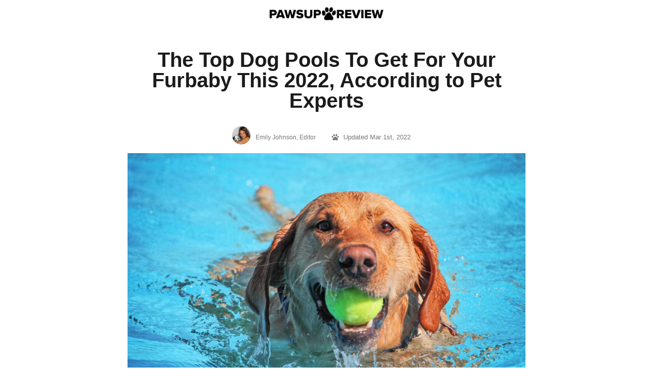

--- FILE ---
content_type: text/html; charset=UTF-8
request_url: https://pawsupreview.com/best-dog-pool/
body_size: 11589
content:
<!doctype html>
<html lang="en-US">
<head>
	<meta charset="UTF-8">
	<meta name="viewport" content="width=device-width, initial-scale=1">
	<link rel="profile" href="https://gmpg.org/xfn/11">
	<title>Best Dog Pool &#8211; PawsUp Review</title>
<meta name='robots' content='max-image-preview:large' />
<style id='wp-img-auto-sizes-contain-inline-css'>
img:is([sizes=auto i],[sizes^="auto," i]){contain-intrinsic-size:3000px 1500px}
/*# sourceURL=wp-img-auto-sizes-contain-inline-css */
</style>
<link rel='stylesheet' id='wp-block-library-css' href='https://pawsupreview.com/wp-includes/css/dist/block-library/style.min.css?ver=6.9' media='all' />
<style id='global-styles-inline-css'>
:root{--wp--preset--aspect-ratio--square: 1;--wp--preset--aspect-ratio--4-3: 4/3;--wp--preset--aspect-ratio--3-4: 3/4;--wp--preset--aspect-ratio--3-2: 3/2;--wp--preset--aspect-ratio--2-3: 2/3;--wp--preset--aspect-ratio--16-9: 16/9;--wp--preset--aspect-ratio--9-16: 9/16;--wp--preset--color--black: #000000;--wp--preset--color--cyan-bluish-gray: #abb8c3;--wp--preset--color--white: #ffffff;--wp--preset--color--pale-pink: #f78da7;--wp--preset--color--vivid-red: #cf2e2e;--wp--preset--color--luminous-vivid-orange: #ff6900;--wp--preset--color--luminous-vivid-amber: #fcb900;--wp--preset--color--light-green-cyan: #7bdcb5;--wp--preset--color--vivid-green-cyan: #00d084;--wp--preset--color--pale-cyan-blue: #8ed1fc;--wp--preset--color--vivid-cyan-blue: #0693e3;--wp--preset--color--vivid-purple: #9b51e0;--wp--preset--gradient--vivid-cyan-blue-to-vivid-purple: linear-gradient(135deg,rgb(6,147,227) 0%,rgb(155,81,224) 100%);--wp--preset--gradient--light-green-cyan-to-vivid-green-cyan: linear-gradient(135deg,rgb(122,220,180) 0%,rgb(0,208,130) 100%);--wp--preset--gradient--luminous-vivid-amber-to-luminous-vivid-orange: linear-gradient(135deg,rgb(252,185,0) 0%,rgb(255,105,0) 100%);--wp--preset--gradient--luminous-vivid-orange-to-vivid-red: linear-gradient(135deg,rgb(255,105,0) 0%,rgb(207,46,46) 100%);--wp--preset--gradient--very-light-gray-to-cyan-bluish-gray: linear-gradient(135deg,rgb(238,238,238) 0%,rgb(169,184,195) 100%);--wp--preset--gradient--cool-to-warm-spectrum: linear-gradient(135deg,rgb(74,234,220) 0%,rgb(151,120,209) 20%,rgb(207,42,186) 40%,rgb(238,44,130) 60%,rgb(251,105,98) 80%,rgb(254,248,76) 100%);--wp--preset--gradient--blush-light-purple: linear-gradient(135deg,rgb(255,206,236) 0%,rgb(152,150,240) 100%);--wp--preset--gradient--blush-bordeaux: linear-gradient(135deg,rgb(254,205,165) 0%,rgb(254,45,45) 50%,rgb(107,0,62) 100%);--wp--preset--gradient--luminous-dusk: linear-gradient(135deg,rgb(255,203,112) 0%,rgb(199,81,192) 50%,rgb(65,88,208) 100%);--wp--preset--gradient--pale-ocean: linear-gradient(135deg,rgb(255,245,203) 0%,rgb(182,227,212) 50%,rgb(51,167,181) 100%);--wp--preset--gradient--electric-grass: linear-gradient(135deg,rgb(202,248,128) 0%,rgb(113,206,126) 100%);--wp--preset--gradient--midnight: linear-gradient(135deg,rgb(2,3,129) 0%,rgb(40,116,252) 100%);--wp--preset--font-size--small: 13px;--wp--preset--font-size--medium: 20px;--wp--preset--font-size--large: 36px;--wp--preset--font-size--x-large: 42px;--wp--preset--spacing--20: 0.44rem;--wp--preset--spacing--30: 0.67rem;--wp--preset--spacing--40: 1rem;--wp--preset--spacing--50: 1.5rem;--wp--preset--spacing--60: 2.25rem;--wp--preset--spacing--70: 3.38rem;--wp--preset--spacing--80: 5.06rem;--wp--preset--shadow--natural: 6px 6px 9px rgba(0, 0, 0, 0.2);--wp--preset--shadow--deep: 12px 12px 50px rgba(0, 0, 0, 0.4);--wp--preset--shadow--sharp: 6px 6px 0px rgba(0, 0, 0, 0.2);--wp--preset--shadow--outlined: 6px 6px 0px -3px rgb(255, 255, 255), 6px 6px rgb(0, 0, 0);--wp--preset--shadow--crisp: 6px 6px 0px rgb(0, 0, 0);}:where(.is-layout-flex){gap: 0.5em;}:where(.is-layout-grid){gap: 0.5em;}body .is-layout-flex{display: flex;}.is-layout-flex{flex-wrap: wrap;align-items: center;}.is-layout-flex > :is(*, div){margin: 0;}body .is-layout-grid{display: grid;}.is-layout-grid > :is(*, div){margin: 0;}:where(.wp-block-columns.is-layout-flex){gap: 2em;}:where(.wp-block-columns.is-layout-grid){gap: 2em;}:where(.wp-block-post-template.is-layout-flex){gap: 1.25em;}:where(.wp-block-post-template.is-layout-grid){gap: 1.25em;}.has-black-color{color: var(--wp--preset--color--black) !important;}.has-cyan-bluish-gray-color{color: var(--wp--preset--color--cyan-bluish-gray) !important;}.has-white-color{color: var(--wp--preset--color--white) !important;}.has-pale-pink-color{color: var(--wp--preset--color--pale-pink) !important;}.has-vivid-red-color{color: var(--wp--preset--color--vivid-red) !important;}.has-luminous-vivid-orange-color{color: var(--wp--preset--color--luminous-vivid-orange) !important;}.has-luminous-vivid-amber-color{color: var(--wp--preset--color--luminous-vivid-amber) !important;}.has-light-green-cyan-color{color: var(--wp--preset--color--light-green-cyan) !important;}.has-vivid-green-cyan-color{color: var(--wp--preset--color--vivid-green-cyan) !important;}.has-pale-cyan-blue-color{color: var(--wp--preset--color--pale-cyan-blue) !important;}.has-vivid-cyan-blue-color{color: var(--wp--preset--color--vivid-cyan-blue) !important;}.has-vivid-purple-color{color: var(--wp--preset--color--vivid-purple) !important;}.has-black-background-color{background-color: var(--wp--preset--color--black) !important;}.has-cyan-bluish-gray-background-color{background-color: var(--wp--preset--color--cyan-bluish-gray) !important;}.has-white-background-color{background-color: var(--wp--preset--color--white) !important;}.has-pale-pink-background-color{background-color: var(--wp--preset--color--pale-pink) !important;}.has-vivid-red-background-color{background-color: var(--wp--preset--color--vivid-red) !important;}.has-luminous-vivid-orange-background-color{background-color: var(--wp--preset--color--luminous-vivid-orange) !important;}.has-luminous-vivid-amber-background-color{background-color: var(--wp--preset--color--luminous-vivid-amber) !important;}.has-light-green-cyan-background-color{background-color: var(--wp--preset--color--light-green-cyan) !important;}.has-vivid-green-cyan-background-color{background-color: var(--wp--preset--color--vivid-green-cyan) !important;}.has-pale-cyan-blue-background-color{background-color: var(--wp--preset--color--pale-cyan-blue) !important;}.has-vivid-cyan-blue-background-color{background-color: var(--wp--preset--color--vivid-cyan-blue) !important;}.has-vivid-purple-background-color{background-color: var(--wp--preset--color--vivid-purple) !important;}.has-black-border-color{border-color: var(--wp--preset--color--black) !important;}.has-cyan-bluish-gray-border-color{border-color: var(--wp--preset--color--cyan-bluish-gray) !important;}.has-white-border-color{border-color: var(--wp--preset--color--white) !important;}.has-pale-pink-border-color{border-color: var(--wp--preset--color--pale-pink) !important;}.has-vivid-red-border-color{border-color: var(--wp--preset--color--vivid-red) !important;}.has-luminous-vivid-orange-border-color{border-color: var(--wp--preset--color--luminous-vivid-orange) !important;}.has-luminous-vivid-amber-border-color{border-color: var(--wp--preset--color--luminous-vivid-amber) !important;}.has-light-green-cyan-border-color{border-color: var(--wp--preset--color--light-green-cyan) !important;}.has-vivid-green-cyan-border-color{border-color: var(--wp--preset--color--vivid-green-cyan) !important;}.has-pale-cyan-blue-border-color{border-color: var(--wp--preset--color--pale-cyan-blue) !important;}.has-vivid-cyan-blue-border-color{border-color: var(--wp--preset--color--vivid-cyan-blue) !important;}.has-vivid-purple-border-color{border-color: var(--wp--preset--color--vivid-purple) !important;}.has-vivid-cyan-blue-to-vivid-purple-gradient-background{background: var(--wp--preset--gradient--vivid-cyan-blue-to-vivid-purple) !important;}.has-light-green-cyan-to-vivid-green-cyan-gradient-background{background: var(--wp--preset--gradient--light-green-cyan-to-vivid-green-cyan) !important;}.has-luminous-vivid-amber-to-luminous-vivid-orange-gradient-background{background: var(--wp--preset--gradient--luminous-vivid-amber-to-luminous-vivid-orange) !important;}.has-luminous-vivid-orange-to-vivid-red-gradient-background{background: var(--wp--preset--gradient--luminous-vivid-orange-to-vivid-red) !important;}.has-very-light-gray-to-cyan-bluish-gray-gradient-background{background: var(--wp--preset--gradient--very-light-gray-to-cyan-bluish-gray) !important;}.has-cool-to-warm-spectrum-gradient-background{background: var(--wp--preset--gradient--cool-to-warm-spectrum) !important;}.has-blush-light-purple-gradient-background{background: var(--wp--preset--gradient--blush-light-purple) !important;}.has-blush-bordeaux-gradient-background{background: var(--wp--preset--gradient--blush-bordeaux) !important;}.has-luminous-dusk-gradient-background{background: var(--wp--preset--gradient--luminous-dusk) !important;}.has-pale-ocean-gradient-background{background: var(--wp--preset--gradient--pale-ocean) !important;}.has-electric-grass-gradient-background{background: var(--wp--preset--gradient--electric-grass) !important;}.has-midnight-gradient-background{background: var(--wp--preset--gradient--midnight) !important;}.has-small-font-size{font-size: var(--wp--preset--font-size--small) !important;}.has-medium-font-size{font-size: var(--wp--preset--font-size--medium) !important;}.has-large-font-size{font-size: var(--wp--preset--font-size--large) !important;}.has-x-large-font-size{font-size: var(--wp--preset--font-size--x-large) !important;}
/*# sourceURL=global-styles-inline-css */
</style>

<style id='classic-theme-styles-inline-css'>
/*! This file is auto-generated */
.wp-block-button__link{color:#fff;background-color:#32373c;border-radius:9999px;box-shadow:none;text-decoration:none;padding:calc(.667em + 2px) calc(1.333em + 2px);font-size:1.125em}.wp-block-file__button{background:#32373c;color:#fff;text-decoration:none}
/*# sourceURL=/wp-includes/css/classic-themes.min.css */
</style>
<link rel='stylesheet' id='hello-elementor-css' href='https://pawsupreview.com/wp-content/themes/hello-elementor/style.min.css?ver=2.8.1' media='all' />
<link rel='stylesheet' id='hello-elementor-theme-style-css' href='https://pawsupreview.com/wp-content/themes/hello-elementor/theme.min.css?ver=2.8.1' media='all' />
<link rel='stylesheet' id='elementor-icons-css' href='https://pawsupreview.com/wp-content/plugins/elementor/assets/lib/eicons/css/elementor-icons.min.css?ver=5.23.0' media='all' />
<link rel='stylesheet' id='elementor-frontend-css' href='https://pawsupreview.com/wp-content/plugins/elementor/assets/css/frontend.min.css?ver=3.16.5' media='all' />
<link rel='stylesheet' id='swiper-css' href='https://pawsupreview.com/wp-content/plugins/elementor/assets/lib/swiper/css/swiper.min.css?ver=5.3.6' media='all' />
<link rel='stylesheet' id='elementor-post-52-css' href='https://pawsupreview.com/wp-content/uploads/elementor/css/post-52.css?ver=1697297544' media='all' />
<link rel='stylesheet' id='elementor-pro-css' href='https://pawsupreview.com/wp-content/plugins/elementor-pro/assets/css/frontend.min.css?ver=3.6.3' media='all' />
<link rel='stylesheet' id='elementor-global-css' href='https://pawsupreview.com/wp-content/uploads/elementor/css/global.css?ver=1697297544' media='all' />
<link rel='stylesheet' id='elementor-post-1338-css' href='https://pawsupreview.com/wp-content/uploads/elementor/css/post-1338.css?ver=1697360369' media='all' />
<link rel='stylesheet' id='elementor-post-2186-css' href='https://pawsupreview.com/wp-content/uploads/elementor/css/post-2186.css?ver=1697297544' media='all' />

<link rel='stylesheet' id='elementor-icons-shared-0-css' href='https://pawsupreview.com/wp-content/plugins/elementor/assets/lib/font-awesome/css/fontawesome.min.css?ver=5.15.3' media='all' />
<link rel='stylesheet' id='elementor-icons-fa-solid-css' href='https://pawsupreview.com/wp-content/plugins/elementor/assets/lib/font-awesome/css/solid.min.css?ver=5.15.3' media='all' />
<link rel="canonical" href="https://pawsupreview.com/best-dog-pool/" />
<!-- Google tag (gtag.js) -->
<script async src="https://www.googletagmanager.com/gtag/js?id=AW-395432558"></script>
<script>
  window.dataLayer = window.dataLayer || [];
  function gtag(){dataLayer.push(arguments);}
  gtag('set', 'linker', {'domains': ['pawsupreview.com', 'pawfectway.com']});
  gtag('js', new Date());

  gtag('config','AW-395432558', {'allow_enhanced_conversions':true});

</script><meta name="generator" content="Elementor 3.16.5; features: e_dom_optimization, e_optimized_assets_loading, additional_custom_breakpoints; settings: css_print_method-external, google_font-enabled, font_display-auto">
<link rel="icon" href="https://pawsupreview.com/wp-content/uploads/2021/03/Favicon.png" sizes="32x32" />
<link rel="icon" href="https://pawsupreview.com/wp-content/uploads/2021/03/Favicon.png" sizes="192x192" />
<link rel="apple-touch-icon" href="https://pawsupreview.com/wp-content/uploads/2021/03/Favicon.png" />
<meta name="msapplication-TileImage" content="https://pawsupreview.com/wp-content/uploads/2021/03/Favicon.png" />
<noscript><style>.perfmatters-lazy[data-src]{display:none !important;}</style></noscript></head>
<body class="wp-singular page-template-default page page-id-1338 wp-theme-hello-elementor elementor-default elementor-kit-52 elementor-page elementor-page-1338">


<a class="skip-link screen-reader-text" href="#content">Skip to content</a>

		<div data-elementor-type="header" data-elementor-id="2186" class="elementor elementor-2186 elementor-location-header">
								<section class="elementor-section elementor-top-section elementor-element elementor-element-145d18ed elementor-section-boxed elementor-section-height-default elementor-section-height-default" data-id="145d18ed" data-element_type="section">
						<div class="elementor-container elementor-column-gap-default">
					<div class="elementor-column elementor-col-100 elementor-top-column elementor-element elementor-element-253045ba" data-id="253045ba" data-element_type="column">
			<div class="elementor-widget-wrap elementor-element-populated">
								<div class="elementor-element elementor-element-3ffcf2b1 elementor-widget elementor-widget-image" data-id="3ffcf2b1" data-element_type="widget" data-widget_type="image.default">
				<div class="elementor-widget-container">
															<img width="510" height="80" src="data:image/svg+xml,%3Csvg%20xmlns=&#039;http://www.w3.org/2000/svg&#039;%20width=&#039;510&#039;%20height=&#039;80&#039;%20viewBox=&#039;0%200%20510%2080&#039;%3E%3C/svg%3E" class="attachment-large size-large wp-image-30 perfmatters-lazy" alt data-src="https://pawsupreview.com/wp-content/uploads/2021/03/PUPR-L1.png" data-srcset="https://pawsupreview.com/wp-content/uploads/2021/03/PUPR-L1.png 510w, https://pawsupreview.com/wp-content/uploads/2021/03/PUPR-L1-300x47.png 300w" data-sizes="(max-width: 510px) 100vw, 510px" /><noscript><img width="510" height="80" src="https://pawsupreview.com/wp-content/uploads/2021/03/PUPR-L1.png" class="attachment-large size-large wp-image-30" alt="" srcset="https://pawsupreview.com/wp-content/uploads/2021/03/PUPR-L1.png 510w, https://pawsupreview.com/wp-content/uploads/2021/03/PUPR-L1-300x47.png 300w" sizes="(max-width: 510px) 100vw, 510px" /></noscript>															</div>
				</div>
					</div>
		</div>
							</div>
		</section>
						</div>
		
<main id="content" class="site-main post-1338 page type-page status-publish has-post-thumbnail hentry">

	
	<div class="page-content">
				<div data-elementor-type="wp-page" data-elementor-id="1338" class="elementor elementor-1338">
									<section class="elementor-section elementor-top-section elementor-element elementor-element-b66345c elementor-section-boxed elementor-section-height-default elementor-section-height-default" data-id="b66345c" data-element_type="section" data-settings="{&quot;background_background&quot;:&quot;classic&quot;}">
						<div class="elementor-container elementor-column-gap-default">
					<div class="elementor-column elementor-col-100 elementor-top-column elementor-element elementor-element-34c06e30" data-id="34c06e30" data-element_type="column">
			<div class="elementor-widget-wrap elementor-element-populated">
								<div class="elementor-element elementor-element-7983e7d1 elementor-widget elementor-widget-heading" data-id="7983e7d1" data-element_type="widget" data-widget_type="heading.default">
				<div class="elementor-widget-container">
			<h1 class="elementor-heading-title elementor-size-default">The Top Dog Pools To Get For Your Furbaby This 2022, According to Pet Experts</h1>		</div>
				</div>
				<section class="elementor-section elementor-inner-section elementor-element elementor-element-30b652c7 elementor-section-boxed elementor-section-height-default elementor-section-height-default" data-id="30b652c7" data-element_type="section">
						<div class="elementor-container elementor-column-gap-default">
					<div class="elementor-column elementor-col-25 elementor-inner-column elementor-element elementor-element-4c513544" data-id="4c513544" data-element_type="column">
			<div class="elementor-widget-wrap">
									</div>
		</div>
				<div class="elementor-column elementor-col-25 elementor-inner-column elementor-element elementor-element-2c568415" data-id="2c568415" data-element_type="column">
			<div class="elementor-widget-wrap elementor-element-populated">
								<div class="elementor-element elementor-element-491e334e elementor-position-left elementor-vertical-align-middle elementor-widget elementor-widget-image-box" data-id="491e334e" data-element_type="widget" data-widget_type="image-box.default">
				<div class="elementor-widget-container">
			<div class="elementor-image-box-wrapper"><figure class="elementor-image-box-img"><img fetchpriority="high" decoding="async" width="300" height="300" src="data:image/svg+xml,%3Csvg%20xmlns=&#039;http://www.w3.org/2000/svg&#039;%20width=&#039;300&#039;%20height=&#039;300&#039;%20viewBox=&#039;0%200%20300%20300&#039;%3E%3C/svg%3E" class="attachment-full size-full wp-image-289 perfmatters-lazy" alt data-src="https://pawsupreview.com/wp-content/uploads/2021/03/Emily-Dog2.jpg" data-srcset="https://pawsupreview.com/wp-content/uploads/2021/03/Emily-Dog2.jpg 300w, https://pawsupreview.com/wp-content/uploads/2021/03/Emily-Dog2-150x150.jpg 150w" data-sizes="(max-width: 300px) 100vw, 300px" /><noscript><img fetchpriority="high" decoding="async" width="300" height="300" src="https://pawsupreview.com/wp-content/uploads/2021/03/Emily-Dog2.jpg" class="attachment-full size-full wp-image-289" alt="" srcset="https://pawsupreview.com/wp-content/uploads/2021/03/Emily-Dog2.jpg 300w, https://pawsupreview.com/wp-content/uploads/2021/03/Emily-Dog2-150x150.jpg 150w" sizes="(max-width: 300px) 100vw, 300px" /></noscript></figure><div class="elementor-image-box-content"><p class="elementor-image-box-description">Emily Johnson, Editor</p></div></div>		</div>
				</div>
					</div>
		</div>
				<div class="elementor-column elementor-col-25 elementor-inner-column elementor-element elementor-element-7a7e2193" data-id="7a7e2193" data-element_type="column">
			<div class="elementor-widget-wrap elementor-element-populated">
								<div class="elementor-element elementor-element-3a494314 elementor-align-left elementor-mobile-align-center elementor-icon-list--layout-traditional elementor-list-item-link-full_width elementor-widget elementor-widget-icon-list" data-id="3a494314" data-element_type="widget" data-widget_type="icon-list.default">
				<div class="elementor-widget-container">
					<ul class="elementor-icon-list-items">
							<li class="elementor-icon-list-item">
											<span class="elementor-icon-list-icon">
							<i aria-hidden="true" class="fas fa-paw"></i>						</span>
										<span class="elementor-icon-list-text">Updated Mar 1st, 2022</span>
									</li>
						</ul>
				</div>
				</div>
					</div>
		</div>
				<div class="elementor-column elementor-col-25 elementor-inner-column elementor-element elementor-element-478565cc" data-id="478565cc" data-element_type="column">
			<div class="elementor-widget-wrap">
									</div>
		</div>
							</div>
		</section>
				<div class="elementor-element elementor-element-742a348a elementor-widget elementor-widget-image" data-id="742a348a" data-element_type="widget" data-widget_type="image.default">
				<div class="elementor-widget-container">
															<img decoding="async" width="800" height="502" src="data:image/svg+xml,%3Csvg%20xmlns=&#039;http://www.w3.org/2000/svg&#039;%20width=&#039;800&#039;%20height=&#039;502&#039;%20viewBox=&#039;0%200%20800%20502&#039;%3E%3C/svg%3E" class="attachment-large size-large wp-image-1345 perfmatters-lazy" alt data-src="https://pawsupreview.com/wp-content/uploads/2022/03/ULPS-Dog-swim-AdobeStock_184507027-1080x675-1-1024x642.jpg" data-srcset="https://pawsupreview.com/wp-content/uploads/2022/03/ULPS-Dog-swim-AdobeStock_184507027-1080x675-1-1024x642.jpg 1024w, https://pawsupreview.com/wp-content/uploads/2022/03/ULPS-Dog-swim-AdobeStock_184507027-1080x675-1-300x188.jpg 300w, https://pawsupreview.com/wp-content/uploads/2022/03/ULPS-Dog-swim-AdobeStock_184507027-1080x675-1-768x481.jpg 768w, https://pawsupreview.com/wp-content/uploads/2022/03/ULPS-Dog-swim-AdobeStock_184507027-1080x675-1.jpg 1077w" data-sizes="(max-width: 800px) 100vw, 800px" /><noscript><img decoding="async" width="800" height="502" src="https://pawsupreview.com/wp-content/uploads/2022/03/ULPS-Dog-swim-AdobeStock_184507027-1080x675-1-1024x642.jpg" class="attachment-large size-large wp-image-1345" alt="" srcset="https://pawsupreview.com/wp-content/uploads/2022/03/ULPS-Dog-swim-AdobeStock_184507027-1080x675-1-1024x642.jpg 1024w, https://pawsupreview.com/wp-content/uploads/2022/03/ULPS-Dog-swim-AdobeStock_184507027-1080x675-1-300x188.jpg 300w, https://pawsupreview.com/wp-content/uploads/2022/03/ULPS-Dog-swim-AdobeStock_184507027-1080x675-1-768x481.jpg 768w, https://pawsupreview.com/wp-content/uploads/2022/03/ULPS-Dog-swim-AdobeStock_184507027-1080x675-1.jpg 1077w" sizes="(max-width: 800px) 100vw, 800px" /></noscript>															</div>
				</div>
				<div class="elementor-element elementor-element-7c39a43f elementor-widget elementor-widget-text-editor" data-id="7c39a43f" data-element_type="widget" data-widget_type="text-editor.default">
				<div class="elementor-widget-container">
							<p><span style="font-weight: 400;">Nothing compares to cooling off in the pool to soothe yourself on a hot summer day. We humans love it, and it’s very likely that our fur friends also feel the same. Still, before you shop for the first dog pool you see online, you must remember that not all dog pools are made equal: some are easier to set up, with no need to inflate, while some are also large enough to accommodate all kinds of breeds playing together. Thinking of getting one for your canine companion this 2022? Check out our picks for the must-have dog pools to get this year, according to our in-house pet experts.</span></p><h2><b>What to Look for in a Dog Pool </b></h2><h3><b>Dimensions</b></h3><ul><li style="font-weight: 400;" aria-level="1"><span style="font-weight: 400;">We chose dog pools that can accommodate most kinds of dog breeds, whether big and small. These can also be easily fit into most outdoor spaces.</span></li></ul><h3><b>Material</b></h3><ul><li style="font-weight: 400;" aria-level="1"><span style="font-weight: 400;">Our selection includes dog pools that are designed to be puncture-proof, so even the most playful of pooches won’t tear them apart that easily with their nails.</span></li></ul><p><b>Ease of Setting Up</b></p><ul><li style="font-weight: 400;" aria-level="1"><span style="font-weight: 400;">Many dog pools today are foldable and quite easy to set up, which is why we recommend getting something that doesn’t need to be inflated. Just hose it and fill it up.</span></li></ul>						</div>
				</div>
				<div class="elementor-element elementor-element-732a05a3 elementor-widget elementor-widget-heading" data-id="732a05a3" data-element_type="widget" data-widget_type="heading.default">
				<div class="elementor-widget-container">
			<h2 class="elementor-heading-title elementor-size-default"><a href="https://pawfectway.com/product/pawsomesummer-dog-pool/">1.Best Overall:PawsomeSummer Collapsible Dog Pool</a></h2>		</div>
				</div>
				<div class="elementor-element elementor-element-1c22d9e6 elementor-widget elementor-widget-image" data-id="1c22d9e6" data-element_type="widget" data-widget_type="image.default">
				<div class="elementor-widget-container">
																<a href="https://pawfectway.com/product/pawsomesummer-dog-pool/">
							<img decoding="async" src="data:image/svg+xml,%3Csvg%20xmlns=&#039;http://www.w3.org/2000/svg&#039;%20width=&#039;0&#039;%20height=&#039;0&#039;%20viewBox=&#039;0%200%200%200&#039;%3E%3C/svg%3E" title="8e5e3cf9587d484490751f147cba9b30" alt="8e5e3cf9587d484490751f147cba9b30" class="perfmatters-lazy" data-src="https://pawsupreview.com/wp-content/uploads/2022/03/8e5e3cf9587d484490751f147cba9b30.jpg" /><noscript><img decoding="async" src="https://pawsupreview.com/wp-content/uploads/2022/03/8e5e3cf9587d484490751f147cba9b30.jpg" title="8e5e3cf9587d484490751f147cba9b30" alt="8e5e3cf9587d484490751f147cba9b30" loading="lazy" /></noscript>								</a>
															</div>
				</div>
				<div class="elementor-element elementor-element-57f1acea elementor-widget elementor-widget-text-editor" data-id="57f1acea" data-element_type="widget" data-widget_type="text-editor.default">
				<div class="elementor-widget-container">
							<p><span style="font-weight: 400;">In search of a dog pool that’s easy to set up, and can accommodate breeds both large and small? Now’s the time to invite your dog’s whole crew over for a fun summer party with the PawsomeSummer Collapsible Dog Pool. When filled up, it’ll be deep enough for pooches to get soaked and completely cooled off, whether they’re simply in the mood to sit, or want to splash and swim. Plus, it’s got all the other features you need to keep your fur friends safe too. It doesn’t matter if your pooch goes absolutely nuts while playing in the water. You’ll feel at ease as it’s made with thick, anti-slip PVC material to prevent any accidents, as well as rips or punctures to guarantee that you’ll be using it for years to come. With all of these in mind, the PawsomeSummer Collapsible Dog Pool is at the top of our list as the best dog pool in 2022!</span></p>						</div>
				</div>
				<div class="elementor-element elementor-element-3bb059fe elementor-widget elementor-widget-heading" data-id="3bb059fe" data-element_type="widget" data-widget_type="heading.default">
				<div class="elementor-widget-container">
			<h2 class="elementor-heading-title elementor-size-default">Recommended Features</h2>		</div>
				</div>
				<section class="elementor-section elementor-inner-section elementor-element elementor-element-3862ea64 elementor-section-boxed elementor-section-height-default elementor-section-height-default" data-id="3862ea64" data-element_type="section">
						<div class="elementor-container elementor-column-gap-default">
					<div class="elementor-column elementor-col-50 elementor-inner-column elementor-element elementor-element-692baf5c" data-id="692baf5c" data-element_type="column">
			<div class="elementor-widget-wrap elementor-element-populated">
								<div class="elementor-element elementor-element-68f503f2 elementor-icon-list--layout-traditional elementor-list-item-link-full_width elementor-widget elementor-widget-icon-list" data-id="68f503f2" data-element_type="widget" data-widget_type="icon-list.default">
				<div class="elementor-widget-container">
					<ul class="elementor-icon-list-items">
							<li class="elementor-icon-list-item">
											<span class="elementor-icon-list-icon">
							<i aria-hidden="true" class="fas fa-check"></i>						</span>
										<span class="elementor-icon-list-text"><span style="color:#ff9933;font-weight:bold;">Our #1 Popular Choice</span></span>
									</li>
								<li class="elementor-icon-list-item">
											<span class="elementor-icon-list-icon">
							<i aria-hidden="true" class="fas fa-check"></i>						</span>
										<span class="elementor-icon-list-text">No inflation needed: just fill it up</span>
									</li>
								<li class="elementor-icon-list-item">
											<span class="elementor-icon-list-icon">
							<i aria-hidden="true" class="fas fa-check"></i>						</span>
										<span class="elementor-icon-list-text">With a drain hole at the bottom and side so it’s easier to empty</span>
									</li>
								<li class="elementor-icon-list-item">
											<span class="elementor-icon-list-icon">
							<i aria-hidden="true" class="fas fa-check"></i>						</span>
										<span class="elementor-icon-list-text">Made of extra tough PVC material that’s anti-slip and puncture-resistant</span>
									</li>
						</ul>
				</div>
				</div>
					</div>
		</div>
				<div class="elementor-column elementor-col-50 elementor-inner-column elementor-element elementor-element-5a66f2b8" data-id="5a66f2b8" data-element_type="column">
			<div class="elementor-widget-wrap elementor-element-populated">
								<div class="elementor-element elementor-element-3c44b288 elementor-icon-list--layout-traditional elementor-list-item-link-full_width elementor-widget elementor-widget-icon-list" data-id="3c44b288" data-element_type="widget" data-widget_type="icon-list.default">
				<div class="elementor-widget-container">
					<ul class="elementor-icon-list-items">
							<li class="elementor-icon-list-item">
											<span class="elementor-icon-list-icon">
							<i aria-hidden="true" class="fas fa-check"></i>						</span>
										<span class="elementor-icon-list-text">Multipurpose: Can also be used as a dog bathtub, fish pond, or children’s ball pit</span>
									</li>
								<li class="elementor-icon-list-item">
											<span class="elementor-icon-list-icon">
							<i aria-hidden="true" class="fas fa-check"></i>						</span>
										<span class="elementor-icon-list-text">Easy to clean surface</span>
									</li>
								<li class="elementor-icon-list-item">
											<span class="elementor-icon-list-icon">
							<i aria-hidden="true" class="fas fa-check"></i>						</span>
										<span class="elementor-icon-list-text">Thicker material so it won’t rip easily</span>
									</li>
								<li class="elementor-icon-list-item">
											<span class="elementor-icon-list-icon">
							<i aria-hidden="true" class="fas fa-check"></i>						</span>
										<span class="elementor-icon-list-text"><span style="color:#ff9933;font-weight:bold;">Exclusive 50% Off Deal</span></span>
									</li>
						</ul>
				</div>
				</div>
					</div>
		</div>
							</div>
		</section>
				<section class="elementor-section elementor-inner-section elementor-element elementor-element-3a9e0e47 elementor-section-boxed elementor-section-height-default elementor-section-height-default" data-id="3a9e0e47" data-element_type="section">
						<div class="elementor-container elementor-column-gap-default">
					<div class="elementor-column elementor-col-50 elementor-inner-column elementor-element elementor-element-545ae361" data-id="545ae361" data-element_type="column">
			<div class="elementor-widget-wrap elementor-element-populated">
								<div class="elementor-element elementor-element-50ecdf92 elementor-widget elementor-widget-heading" data-id="50ecdf92" data-element_type="widget" data-widget_type="heading.default">
				<div class="elementor-widget-container">
			<h2 class="elementor-heading-title elementor-size-default">Editor's Pick</h2>		</div>
				</div>
				<div class="elementor-element elementor-element-46fe1840 elementor-widget elementor-widget-image" data-id="46fe1840" data-element_type="widget" data-widget_type="image.default">
				<div class="elementor-widget-container">
															<img decoding="async" width="150" height="150" src="data:image/svg+xml,%3Csvg%20xmlns=&#039;http://www.w3.org/2000/svg&#039;%20width=&#039;150&#039;%20height=&#039;150&#039;%20viewBox=&#039;0%200%20150%20150&#039;%3E%3C/svg%3E" class="attachment-thumbnail size-thumbnail wp-image-329 perfmatters-lazy" alt data-src="https://pawsupreview.com/wp-content/uploads/2021/03/Editor-Pick-150x150.jpg" data-srcset="https://pawsupreview.com/wp-content/uploads/2021/03/Editor-Pick-150x150.jpg 150w, https://pawsupreview.com/wp-content/uploads/2021/03/Editor-Pick.jpg 300w" data-sizes="(max-width: 150px) 100vw, 150px" /><noscript><img decoding="async" width="150" height="150" src="https://pawsupreview.com/wp-content/uploads/2021/03/Editor-Pick-150x150.jpg" class="attachment-thumbnail size-thumbnail wp-image-329" alt="" srcset="https://pawsupreview.com/wp-content/uploads/2021/03/Editor-Pick-150x150.jpg 150w, https://pawsupreview.com/wp-content/uploads/2021/03/Editor-Pick.jpg 300w" sizes="(max-width: 150px) 100vw, 150px" /></noscript>															</div>
				</div>
					</div>
		</div>
				<div class="elementor-column elementor-col-50 elementor-inner-column elementor-element elementor-element-6bd61a76" data-id="6bd61a76" data-element_type="column">
			<div class="elementor-widget-wrap elementor-element-populated">
								<div class="elementor-element elementor-element-5571df4e elementor-widget elementor-widget-heading" data-id="5571df4e" data-element_type="widget" data-widget_type="heading.default">
				<div class="elementor-widget-container">
			<h2 class="elementor-heading-title elementor-size-default">9.8</h2>		</div>
				</div>
				<div class="elementor-element elementor-element-5797636d elementor-star-rating--align-center elementor--star-style-star_fontawesome elementor-widget elementor-widget-star-rating" data-id="5797636d" data-element_type="widget" data-widget_type="star-rating.default">
				<div class="elementor-widget-container">
			
		<div class="elementor-star-rating__wrapper">
						<div class="elementor-star-rating" title="5/5" itemtype="http://schema.org/Rating" itemscope="" itemprop="reviewRating"><i class="elementor-star-full">&#xE934;</i><i class="elementor-star-full">&#xE934;</i><i class="elementor-star-full">&#xE934;</i><i class="elementor-star-full">&#xE934;</i><i class="elementor-star-full">&#xE934;</i> <span itemprop="ratingValue" class="elementor-screen-only">5/5</span></div>		</div>
				</div>
				</div>
				<div class="elementor-element elementor-element-37b24607 elementor-widget elementor-widget-heading" data-id="37b24607" data-element_type="widget" data-widget_type="heading.default">
				<div class="elementor-widget-container">
			<h2 class="elementor-heading-title elementor-size-default">"Excellent"</h2>		</div>
				</div>
				<div class="elementor-element elementor-element-2b1188a9 elementor-align-justify elementor-widget elementor-widget-button" data-id="2b1188a9" data-element_type="widget" data-widget_type="button.default">
				<div class="elementor-widget-container">
					<div class="elementor-button-wrapper">
			<a class="elementor-button elementor-button-link elementor-size-lg" href="https://pawfectway.com/product/pawsomesummer-dog-pool/">
						<span class="elementor-button-content-wrapper">
						<span class="elementor-button-text">Get This Deal</span>
		</span>
					</a>
		</div>
				</div>
				</div>
					</div>
		</div>
							</div>
		</section>
				<div class="elementor-element elementor-element-413c7089 elementor-widget-divider--view-line_icon elementor-view-default elementor-widget-divider--element-align-center elementor-widget elementor-widget-divider" data-id="413c7089" data-element_type="widget" data-widget_type="divider.default">
				<div class="elementor-widget-container">
					<div class="elementor-divider">
			<span class="elementor-divider-separator">
							<div class="elementor-icon elementor-divider__element">
					<i aria-hidden="true" class="fas fa-dog"></i></div>
						</span>
		</div>
				</div>
				</div>
				<div class="elementor-element elementor-element-4564550c elementor-widget elementor-widget-heading" data-id="4564550c" data-element_type="widget" data-widget_type="heading.default">
				<div class="elementor-widget-container">
			<h2 class="elementor-heading-title elementor-size-default"><a href="https://pawfectway.com/product/petplayground-dog-pool/">2.HAS A FUN DESIGN FOR ALL SIZES: PetPlayground Portable Dog Pool
</a></h2>		</div>
				</div>
				<div class="elementor-element elementor-element-5e1417df elementor-widget elementor-widget-image" data-id="5e1417df" data-element_type="widget" data-widget_type="image.default">
				<div class="elementor-widget-container">
																<a href="https://pawfectway.com/product/petplayground-dog-pool/">
							<img decoding="async" src="data:image/svg+xml,%3Csvg%20xmlns=&#039;http://www.w3.org/2000/svg&#039;%20width=&#039;0&#039;%20height=&#039;0&#039;%20viewBox=&#039;0%200%200%200&#039;%3E%3C/svg%3E" title="17dsp001-63fs-02_x02" alt="17dsp001-63fs-02_x02" class="perfmatters-lazy" data-src="https://pawsupreview.com/wp-content/uploads/2022/03/17dsp001-63fs-02_x02.jpg" /><noscript><img decoding="async" src="https://pawsupreview.com/wp-content/uploads/2022/03/17dsp001-63fs-02_x02.jpg" title="17dsp001-63fs-02_x02" alt="17dsp001-63fs-02_x02" loading="lazy" /></noscript>								</a>
															</div>
				</div>
				<div class="elementor-element elementor-element-3ff2eed2 elementor-widget elementor-widget-text-editor" data-id="3ff2eed2" data-element_type="widget" data-widget_type="text-editor.default">
				<div class="elementor-widget-container">
							<p><span style="font-weight: 400;">While most dog pools you can buy online often only come in 1 color, what we love the most about the PetPlayground Portable Dog Pool is that it brings the aquatic fun into summer. Featuring a colorful, aquarium-inspired design, it’s a super kid and dog-friendly pool you can roll out in the summer. The PetPlayground Portable Dog Pool also comes in multiple sizes of small, large, and extra large, so you can easily choose the right one that best fits the breed you own. Of course, we must also mention that this dog pool also comes bundled with all the features you need for fun yet safe swimming, including an anti-slip design and puncture-proof PVC lining.</span></p>						</div>
				</div>
				<section class="elementor-section elementor-inner-section elementor-element elementor-element-6b67ce28 elementor-section-boxed elementor-section-height-default elementor-section-height-default" data-id="6b67ce28" data-element_type="section">
						<div class="elementor-container elementor-column-gap-default">
					<div class="elementor-column elementor-col-50 elementor-inner-column elementor-element elementor-element-5a4052c8" data-id="5a4052c8" data-element_type="column">
			<div class="elementor-widget-wrap elementor-element-populated">
								<div class="elementor-element elementor-element-7c424157 elementor-widget elementor-widget-heading" data-id="7c424157" data-element_type="widget" data-widget_type="heading.default">
				<div class="elementor-widget-container">
			<h3 class="elementor-heading-title elementor-size-large">Key Features</h3>		</div>
				</div>
				<div class="elementor-element elementor-element-70f2fb08 elementor-icon-list--layout-traditional elementor-list-item-link-full_width elementor-widget elementor-widget-icon-list" data-id="70f2fb08" data-element_type="widget" data-widget_type="icon-list.default">
				<div class="elementor-widget-container">
					<ul class="elementor-icon-list-items">
							<li class="elementor-icon-list-item">
											<span class="elementor-icon-list-icon">
							<i aria-hidden="true" class="fas fa-check"></i>						</span>
										<span class="elementor-icon-list-text">Comes in S, L, and XL sizes</span>
									</li>
								<li class="elementor-icon-list-item">
											<span class="elementor-icon-list-icon">
							<i aria-hidden="true" class="fas fa-check"></i>						</span>
										<span class="elementor-icon-list-text">With a colorful aquarium print</span>
									</li>
								<li class="elementor-icon-list-item">
											<span class="elementor-icon-list-icon">
							<i aria-hidden="true" class="fas fa-check"></i>						</span>
										<span class="elementor-icon-list-text">Has a free bath brush you can use to massage and clean your dogs’ fur</span>
									</li>
								<li class="elementor-icon-list-item">
											<span class="elementor-icon-list-icon">
							<i aria-hidden="true" class="fas fa-check"></i>						</span>
										<span class="elementor-icon-list-text">Made out of thickened, anti-slip PVC material</span>
									</li>
								<li class="elementor-icon-list-item">
											<span class="elementor-icon-list-icon">
							<i aria-hidden="true" class="fas fa-check"></i>						</span>
										<span class="elementor-icon-list-text">Puncture-proof</span>
									</li>
								<li class="elementor-icon-list-item">
											<span class="elementor-icon-list-icon">
							<i aria-hidden="true" class="fas fa-check"></i>						</span>
										<span class="elementor-icon-list-text">Great as a present for dogs and kids</span>
									</li>
								<li class="elementor-icon-list-item">
											<span class="elementor-icon-list-icon">
							<i aria-hidden="true" class="fas fa-check"></i>						</span>
										<span class="elementor-icon-list-text">With side valve for faster draining</span>
									</li>
						</ul>
				</div>
				</div>
					</div>
		</div>
				<div class="elementor-column elementor-col-50 elementor-inner-column elementor-element elementor-element-2b889d89" data-id="2b889d89" data-element_type="column">
			<div class="elementor-widget-wrap elementor-element-populated">
								<div class="elementor-element elementor-element-6f391722 elementor-widget elementor-widget-heading" data-id="6f391722" data-element_type="widget" data-widget_type="heading.default">
				<div class="elementor-widget-container">
			<h2 class="elementor-heading-title elementor-size-default">9.6</h2>		</div>
				</div>
				<div class="elementor-element elementor-element-593fc468 elementor-star-rating--align-center elementor--star-style-star_fontawesome elementor-widget elementor-widget-star-rating" data-id="593fc468" data-element_type="widget" data-widget_type="star-rating.default">
				<div class="elementor-widget-container">
			
		<div class="elementor-star-rating__wrapper">
						<div class="elementor-star-rating" title="4.7/5" itemtype="http://schema.org/Rating" itemscope="" itemprop="reviewRating"><i class="elementor-star-full">&#xE933;</i><i class="elementor-star-full">&#xE933;</i><i class="elementor-star-full">&#xE933;</i><i class="elementor-star-full">&#xE933;</i><i class="elementor-star-7">&#xE933;</i> <span itemprop="ratingValue" class="elementor-screen-only">4.7/5</span></div>		</div>
				</div>
				</div>
				<div class="elementor-element elementor-element-74254ce9 elementor-widget elementor-widget-heading" data-id="74254ce9" data-element_type="widget" data-widget_type="heading.default">
				<div class="elementor-widget-container">
			<h2 class="elementor-heading-title elementor-size-default">"Very Good"</h2>		</div>
				</div>
				<div class="elementor-element elementor-element-5686ead2 elementor-align-justify elementor-widget elementor-widget-button" data-id="5686ead2" data-element_type="widget" data-widget_type="button.default">
				<div class="elementor-widget-container">
					<div class="elementor-button-wrapper">
			<a class="elementor-button elementor-button-link elementor-size-lg" href="https://pawfectway.com/product/petplayground-dog-pool/">
						<span class="elementor-button-content-wrapper">
						<span class="elementor-button-text">Check Price</span>
		</span>
					</a>
		</div>
				</div>
				</div>
					</div>
		</div>
							</div>
		</section>
				<div class="elementor-element elementor-element-70f133b1 elementor-widget-divider--view-line_icon elementor-view-default elementor-widget-divider--element-align-center elementor-widget elementor-widget-divider" data-id="70f133b1" data-element_type="widget" data-widget_type="divider.default">
				<div class="elementor-widget-container">
					<div class="elementor-divider">
			<span class="elementor-divider-separator">
							<div class="elementor-icon elementor-divider__element">
					<i aria-hidden="true" class="fas fa-dog"></i></div>
						</span>
		</div>
				</div>
				</div>
				<div class="elementor-element elementor-element-36257725 elementor-widget elementor-widget-heading" data-id="36257725" data-element_type="widget" data-widget_type="heading.default">
				<div class="elementor-widget-container">
			<h2 class="elementor-heading-title elementor-size-default"><a href="https://pawfectway.com/product/bathbabies-dog-pool/">3. ALSO GOOD: BathBabies PVC Dog Pool

</a></h2>		</div>
				</div>
				<div class="elementor-element elementor-element-485405ea elementor-widget elementor-widget-image" data-id="485405ea" data-element_type="widget" data-widget_type="image.default">
				<div class="elementor-widget-container">
																<a href="https://pawfectway.com/product/bathbabies-dog-pool/">
							<img decoding="async" src="data:image/svg+xml,%3Csvg%20xmlns=&#039;http://www.w3.org/2000/svg&#039;%20width=&#039;0&#039;%20height=&#039;0&#039;%20viewBox=&#039;0%200%200%200&#039;%3E%3C/svg%3E" title="s-l1600" alt="s-l1600" class="perfmatters-lazy" data-src="https://pawsupreview.com/wp-content/uploads/2022/03/s-l1600.jpg" /><noscript><img decoding="async" src="https://pawsupreview.com/wp-content/uploads/2022/03/s-l1600.jpg" title="s-l1600" alt="s-l1600" loading="lazy" /></noscript>								</a>
															</div>
				</div>
				<div class="elementor-element elementor-element-409e8c4f elementor-widget elementor-widget-text-editor" data-id="409e8c4f" data-element_type="widget" data-widget_type="text-editor.default">
				<div class="elementor-widget-container">
							<p><span style="font-weight: 400;">In need of a small to medium sized pool you can set up without hassle? The BathBabies PVC Dog Pool can do the trick, as a basic starter pet pool that can help your furry friends cool down during the summer. No bells and whistles here! It’s a standard, O-shaped pool your dog/s can simply enjoy wading and splashing in</span></p><p><span style="font-weight: 400;">And, if your dog loves to playfight, bite, chew, or scratch the pool, no worries, as the BathBabies PVC Dog Pool has a protective wrapping from its edges to its bottom, allowing it to withstand the sudden wear and tear other less durable pools have.</span></p>						</div>
				</div>
				<section class="elementor-section elementor-inner-section elementor-element elementor-element-6737d526 elementor-section-boxed elementor-section-height-default elementor-section-height-default" data-id="6737d526" data-element_type="section">
						<div class="elementor-container elementor-column-gap-default">
					<div class="elementor-column elementor-col-50 elementor-inner-column elementor-element elementor-element-2fde1cc6" data-id="2fde1cc6" data-element_type="column">
			<div class="elementor-widget-wrap elementor-element-populated">
								<div class="elementor-element elementor-element-7c7d7f45 elementor-widget elementor-widget-heading" data-id="7c7d7f45" data-element_type="widget" data-widget_type="heading.default">
				<div class="elementor-widget-container">
			<h3 class="elementor-heading-title elementor-size-large">Key Features</h3>		</div>
				</div>
				<div class="elementor-element elementor-element-5bf00efd elementor-icon-list--layout-traditional elementor-list-item-link-full_width elementor-widget elementor-widget-icon-list" data-id="5bf00efd" data-element_type="widget" data-widget_type="icon-list.default">
				<div class="elementor-widget-container">
					<ul class="elementor-icon-list-items">
							<li class="elementor-icon-list-item">
											<span class="elementor-icon-list-icon">
							<i aria-hidden="true" class="fas fa-check"></i>						</span>
										<span class="elementor-icon-list-text">Made of high quality material with wrapped edges to prevent wear and punctures</span>
									</li>
								<li class="elementor-icon-list-item">
											<span class="elementor-icon-list-icon">
							<i aria-hidden="true" class="fas fa-check"></i>						</span>
										<span class="elementor-icon-list-text">Oxford non-slip, anti-bite bottom</span>
									</li>
								<li class="elementor-icon-list-item">
											<span class="elementor-icon-list-icon">
							<i aria-hidden="true" class="fas fa-check"></i>						</span>
										<span class="elementor-icon-list-text">Standard "O" shaped pool design</span>
									</li>
								<li class="elementor-icon-list-item">
											<span class="elementor-icon-list-icon">
							<i aria-hidden="true" class="fas fa-check"></i>						</span>
										<span class="elementor-icon-list-text">Collapsible, to help you save space</span>
									</li>
								<li class="elementor-icon-list-item">
											<span class="elementor-icon-list-icon">
							<i aria-hidden="true" class="fas fa-check"></i>						</span>
										<span class="elementor-icon-list-text">With a plug-hole for easy draining</span>
									</li>
								<li class="elementor-icon-list-item">
											<span class="elementor-icon-list-icon">
							<i aria-hidden="true" class="fas fa-check"></i>						</span>
										<span class="elementor-icon-list-text">Can be machine washed</span>
									</li>
								<li class="elementor-icon-list-item">
											<span class="elementor-icon-list-icon">
							<i aria-hidden="true" class="fas fa-check"></i>						</span>
										<span class="elementor-icon-list-text">Comes in classic blue that'll never look outdated!</span>
									</li>
						</ul>
				</div>
				</div>
					</div>
		</div>
				<div class="elementor-column elementor-col-50 elementor-inner-column elementor-element elementor-element-359220ff" data-id="359220ff" data-element_type="column">
			<div class="elementor-widget-wrap elementor-element-populated">
								<div class="elementor-element elementor-element-34bfba84 elementor-widget elementor-widget-heading" data-id="34bfba84" data-element_type="widget" data-widget_type="heading.default">
				<div class="elementor-widget-container">
			<h2 class="elementor-heading-title elementor-size-default">9.4</h2>		</div>
				</div>
				<div class="elementor-element elementor-element-3dc15fcb elementor-star-rating--align-center elementor--star-style-star_fontawesome elementor-widget elementor-widget-star-rating" data-id="3dc15fcb" data-element_type="widget" data-widget_type="star-rating.default">
				<div class="elementor-widget-container">
			
		<div class="elementor-star-rating__wrapper">
						<div class="elementor-star-rating" title="4.5/5" itemtype="http://schema.org/Rating" itemscope="" itemprop="reviewRating"><i class="elementor-star-full">&#xE933;</i><i class="elementor-star-full">&#xE933;</i><i class="elementor-star-full">&#xE933;</i><i class="elementor-star-full">&#xE933;</i><i class="elementor-star-5">&#xE933;</i> <span itemprop="ratingValue" class="elementor-screen-only">4.5/5</span></div>		</div>
				</div>
				</div>
				<div class="elementor-element elementor-element-74bac44d elementor-widget elementor-widget-heading" data-id="74bac44d" data-element_type="widget" data-widget_type="heading.default">
				<div class="elementor-widget-container">
			<h2 class="elementor-heading-title elementor-size-default">"Very Great"</h2>		</div>
				</div>
				<div class="elementor-element elementor-element-25780672 elementor-align-justify elementor-widget elementor-widget-button" data-id="25780672" data-element_type="widget" data-widget_type="button.default">
				<div class="elementor-widget-container">
					<div class="elementor-button-wrapper">
			<a class="elementor-button elementor-button-link elementor-size-lg" href="https://pawfectway.com/product/bathbabies-dog-pool/">
						<span class="elementor-button-content-wrapper">
						<span class="elementor-button-text">Check Price</span>
		</span>
					</a>
		</div>
				</div>
				</div>
					</div>
		</div>
							</div>
		</section>
				<div class="elementor-element elementor-element-42b0e1e elementor-widget-divider--view-line_icon elementor-view-default elementor-widget-divider--element-align-center elementor-widget elementor-widget-divider" data-id="42b0e1e" data-element_type="widget" data-widget_type="divider.default">
				<div class="elementor-widget-container">
					<div class="elementor-divider">
			<span class="elementor-divider-separator">
							<div class="elementor-icon elementor-divider__element">
					<i aria-hidden="true" class="fas fa-dog"></i></div>
						</span>
		</div>
				</div>
				</div>
				<div class="elementor-element elementor-element-9aec49c elementor-widget elementor-widget-heading" data-id="9aec49c" data-element_type="widget" data-widget_type="heading.default">
				<div class="elementor-widget-container">
			<h2 class="elementor-heading-title elementor-size-default"><a href="https://pawfectway.com/product/comfortswim-dog-pool/">4.GREAT FOR OWNERS WITH LARGE DOGS, OR MORE THAN 1 POOCH: ComfortSwim 47" Foldable Dog Pool</a></h2>		</div>
				</div>
				<div class="elementor-element elementor-element-0d964ad elementor-widget elementor-widget-image" data-id="0d964ad" data-element_type="widget" data-widget_type="image.default">
				<div class="elementor-widget-container">
																<a href="https://pawfectway.com/product/comfortswim-dog-pool/">
							<img decoding="async" width="800" height="800" src="data:image/svg+xml,%3Csvg%20xmlns=&#039;http://www.w3.org/2000/svg&#039;%20width=&#039;800&#039;%20height=&#039;800&#039;%20viewBox=&#039;0%200%20800%20800&#039;%3E%3C/svg%3E" class="attachment-large size-large wp-image-1343 perfmatters-lazy" alt data-src="https://pawsupreview.com/wp-content/uploads/2022/03/s-l1600-2-1024x1024.jpg" data-srcset="https://pawsupreview.com/wp-content/uploads/2022/03/s-l1600-2-1024x1024.jpg 1024w, https://pawsupreview.com/wp-content/uploads/2022/03/s-l1600-2-300x300.jpg 300w, https://pawsupreview.com/wp-content/uploads/2022/03/s-l1600-2-150x150.jpg 150w, https://pawsupreview.com/wp-content/uploads/2022/03/s-l1600-2-768x768.jpg 768w, https://pawsupreview.com/wp-content/uploads/2022/03/s-l1600-2.jpg 1199w" data-sizes="(max-width: 800px) 100vw, 800px" /><noscript><img decoding="async" width="800" height="800" src="https://pawsupreview.com/wp-content/uploads/2022/03/s-l1600-2-1024x1024.jpg" class="attachment-large size-large wp-image-1343" alt="" srcset="https://pawsupreview.com/wp-content/uploads/2022/03/s-l1600-2-1024x1024.jpg 1024w, https://pawsupreview.com/wp-content/uploads/2022/03/s-l1600-2-300x300.jpg 300w, https://pawsupreview.com/wp-content/uploads/2022/03/s-l1600-2-150x150.jpg 150w, https://pawsupreview.com/wp-content/uploads/2022/03/s-l1600-2-768x768.jpg 768w, https://pawsupreview.com/wp-content/uploads/2022/03/s-l1600-2.jpg 1199w" sizes="(max-width: 800px) 100vw, 800px" /></noscript>								</a>
															</div>
				</div>
				<div class="elementor-element elementor-element-d09e3f5 elementor-widget elementor-widget-text-editor" data-id="d09e3f5" data-element_type="widget" data-widget_type="text-editor.default">
				<div class="elementor-widget-container">
							<p><span style="font-weight: 400;">At a spacious 47”, your Saint Bernard or Great Dane will have the perfect place to lounge in when the temperature rises in the ComfortSwim Foldable Dog Pool. Indeed, here’s a fun place where multiple dogs &#8211; as well as human family members &#8211; can play about without worries, allowing them to splash around safely all thanks to its slip-proof design. Plus, even though it’s a large-sized pool, filling it up and emptying it is easy: just use the twist drains so you can pour out the water more quickly. Come summertime, our experts agree that your pooch and your kids will be looking forward to swimming at the ComfortSwim 47” Foldable Dog Pool. </span></p>						</div>
				</div>
				<section class="elementor-section elementor-inner-section elementor-element elementor-element-f36a507 elementor-section-boxed elementor-section-height-default elementor-section-height-default" data-id="f36a507" data-element_type="section">
						<div class="elementor-container elementor-column-gap-default">
					<div class="elementor-column elementor-col-50 elementor-inner-column elementor-element elementor-element-c7a5c9d" data-id="c7a5c9d" data-element_type="column">
			<div class="elementor-widget-wrap elementor-element-populated">
								<div class="elementor-element elementor-element-7b40ce9 elementor-widget elementor-widget-heading" data-id="7b40ce9" data-element_type="widget" data-widget_type="heading.default">
				<div class="elementor-widget-container">
			<h3 class="elementor-heading-title elementor-size-large">Key Features</h3>		</div>
				</div>
				<div class="elementor-element elementor-element-8692a87 elementor-icon-list--layout-traditional elementor-list-item-link-full_width elementor-widget elementor-widget-icon-list" data-id="8692a87" data-element_type="widget" data-widget_type="icon-list.default">
				<div class="elementor-widget-container">
					<ul class="elementor-icon-list-items">
							<li class="elementor-icon-list-item">
											<span class="elementor-icon-list-icon">
							<i aria-hidden="true" class="fas fa-check"></i>						</span>
										<span class="elementor-icon-list-text">Large enough to fit multiple dogs</span>
									</li>
								<li class="elementor-icon-list-item">
											<span class="elementor-icon-list-icon">
							<i aria-hidden="true" class="fas fa-check"></i>						</span>
										<span class="elementor-icon-list-text">Foldable into a small size so you can store it easily anywhere, or bring it with you while traveling</span>
									</li>
								<li class="elementor-icon-list-item">
											<span class="elementor-icon-list-icon">
							<i aria-hidden="true" class="fas fa-check"></i>						</span>
										<span class="elementor-icon-list-text">Has easy twist drains so you can empty it quickly</span>
									</li>
								<li class="elementor-icon-list-item">
											<span class="elementor-icon-list-icon">
							<i aria-hidden="true" class="fas fa-check"></i>						</span>
										<span class="elementor-icon-list-text">No need to inflate</span>
									</li>
								<li class="elementor-icon-list-item">
											<span class="elementor-icon-list-icon">
							<i aria-hidden="true" class="fas fa-check"></i>						</span>
										<span class="elementor-icon-list-text">Made with PVC material that’s scratch resistant and slip-proof to prevent any accidents with your dogs and kids</span>
									</li>
								<li class="elementor-icon-list-item">
											<span class="elementor-icon-list-icon">
							<i aria-hidden="true" class="fas fa-check"></i>						</span>
										<span class="elementor-icon-list-text">Can also be used as a playpen for small children</span>
									</li>
								<li class="elementor-icon-list-item">
											<span class="elementor-icon-list-icon">
							<i aria-hidden="true" class="fas fa-check"></i>						</span>
										<span class="elementor-icon-list-text">Great for scorching hot summers: can handle high temperatures of up to 50ºC</span>
									</li>
						</ul>
				</div>
				</div>
					</div>
		</div>
				<div class="elementor-column elementor-col-50 elementor-inner-column elementor-element elementor-element-1dc6b9c" data-id="1dc6b9c" data-element_type="column">
			<div class="elementor-widget-wrap elementor-element-populated">
								<div class="elementor-element elementor-element-60439df elementor-widget elementor-widget-heading" data-id="60439df" data-element_type="widget" data-widget_type="heading.default">
				<div class="elementor-widget-container">
			<h2 class="elementor-heading-title elementor-size-default">9.2</h2>		</div>
				</div>
				<div class="elementor-element elementor-element-41a3727 elementor-star-rating--align-center elementor--star-style-star_fontawesome elementor-widget elementor-widget-star-rating" data-id="41a3727" data-element_type="widget" data-widget_type="star-rating.default">
				<div class="elementor-widget-container">
			
		<div class="elementor-star-rating__wrapper">
						<div class="elementor-star-rating" title="4.3/5" itemtype="http://schema.org/Rating" itemscope="" itemprop="reviewRating"><i class="elementor-star-full">&#xE933;</i><i class="elementor-star-full">&#xE933;</i><i class="elementor-star-full">&#xE933;</i><i class="elementor-star-full">&#xE933;</i><i class="elementor-star-3">&#xE933;</i> <span itemprop="ratingValue" class="elementor-screen-only">4.3/5</span></div>		</div>
				</div>
				</div>
				<div class="elementor-element elementor-element-c269a3c elementor-widget elementor-widget-heading" data-id="c269a3c" data-element_type="widget" data-widget_type="heading.default">
				<div class="elementor-widget-container">
			<h2 class="elementor-heading-title elementor-size-default">"Very Nice"</h2>		</div>
				</div>
				<div class="elementor-element elementor-element-c5a38a8 elementor-align-justify elementor-widget elementor-widget-button" data-id="c5a38a8" data-element_type="widget" data-widget_type="button.default">
				<div class="elementor-widget-container">
					<div class="elementor-button-wrapper">
			<a class="elementor-button elementor-button-link elementor-size-lg" href="https://pawfectway.com/product/comfortswim-dog-pool/">
						<span class="elementor-button-content-wrapper">
						<span class="elementor-button-text">Check Price</span>
		</span>
					</a>
		</div>
				</div>
				</div>
					</div>
		</div>
							</div>
		</section>
				<div class="elementor-element elementor-element-3a116635 elementor-widget-divider--view-line_icon elementor-view-default elementor-widget-divider--element-align-center elementor-widget elementor-widget-divider" data-id="3a116635" data-element_type="widget" data-widget_type="divider.default">
				<div class="elementor-widget-container">
					<div class="elementor-divider">
			<span class="elementor-divider-separator">
							<div class="elementor-icon elementor-divider__element">
					<i aria-hidden="true" class="fas fa-dog"></i></div>
						</span>
		</div>
				</div>
				</div>
				<div class="elementor-element elementor-element-757b8f7c elementor-widget elementor-widget-heading" data-id="757b8f7c" data-element_type="widget" data-widget_type="heading.default">
				<div class="elementor-widget-container">
			<h2 class="elementor-heading-title elementor-size-default">Our Conclusion
</h2>		</div>
				</div>
				<div class="elementor-element elementor-element-61cec237 elementor-widget elementor-widget-text-editor" data-id="61cec237" data-element_type="widget" data-widget_type="text-editor.default">
				<div class="elementor-widget-container">
							<p><span style="font-weight: 400;">Come summertime, dog owners take extra care to help cool down their furry friends, so they can avoid being fatigued or dehydrated. A dog pool can do just that and provide them so much more, including the amusement and exercise that they need to get through the day. When choosing a dog pool for your own yard, just remember to look out for its size, depending on the breed of dog you own, as well as its safety features that can prevent accidents or surprise rips and tears. With our expert picks for the top dog pools in 2022, you can be assured that your pooch can truly enjoy their dog days of summer.</span></p>						</div>
				</div>
				<div class="elementor-element elementor-element-3f554672 elementor-widget-divider--view-line_icon elementor-view-default elementor-widget-divider--element-align-center elementor-widget elementor-widget-divider" data-id="3f554672" data-element_type="widget" data-widget_type="divider.default">
				<div class="elementor-widget-container">
					<div class="elementor-divider">
			<span class="elementor-divider-separator">
							<div class="elementor-icon elementor-divider__element">
					<i aria-hidden="true" class="fas fa-dog"></i></div>
						</span>
		</div>
				</div>
				</div>
					</div>
		</div>
							</div>
		</section>
				<section class="elementor-section elementor-top-section elementor-element elementor-element-1605977e elementor-section-boxed elementor-section-height-default elementor-section-height-default" data-id="1605977e" data-element_type="section">
						<div class="elementor-container elementor-column-gap-default">
					<div class="elementor-column elementor-col-100 elementor-top-column elementor-element elementor-element-7f54667e" data-id="7f54667e" data-element_type="column">
			<div class="elementor-widget-wrap elementor-element-populated">
								<div class="elementor-element elementor-element-4bca3c52 elementor-widget elementor-widget-heading" data-id="4bca3c52" data-element_type="widget" data-widget_type="heading.default">
				<div class="elementor-widget-container">
			<h2 class="elementor-heading-title elementor-size-default">Related Reviews You Might Like</h2>		</div>
				</div>
				<div class="elementor-element elementor-element-723106c5 elementor-posts--align-center elementor-grid-3 elementor-grid-tablet-2 elementor-grid-mobile-1 elementor-posts--thumbnail-top elementor-card-shadow-yes elementor-posts__hover-gradient elementor-widget elementor-widget-posts" data-id="723106c5" data-element_type="widget" data-settings="{&quot;cards_columns&quot;:&quot;3&quot;,&quot;cards_columns_tablet&quot;:&quot;2&quot;,&quot;cards_columns_mobile&quot;:&quot;1&quot;,&quot;cards_row_gap&quot;:{&quot;unit&quot;:&quot;px&quot;,&quot;size&quot;:35,&quot;sizes&quot;:[]},&quot;cards_row_gap_tablet&quot;:{&quot;unit&quot;:&quot;px&quot;,&quot;size&quot;:&quot;&quot;,&quot;sizes&quot;:[]},&quot;cards_row_gap_mobile&quot;:{&quot;unit&quot;:&quot;px&quot;,&quot;size&quot;:&quot;&quot;,&quot;sizes&quot;:[]}}" data-widget_type="posts.cards">
				<div class="elementor-widget-container">
					<div class="elementor-posts-container elementor-posts elementor-posts--skin-cards elementor-grid">
				<article class="elementor-post elementor-grid-item post-1321 page type-page status-publish has-post-thumbnail hentry">
			<div class="elementor-post__card">
				<a class="elementor-post__thumbnail__link" href="https://pawsupreview.com/best-dog-ramp/" ><div class="elementor-post__thumbnail"><img decoding="async" width="300" height="199" src="data:image/svg+xml,%3Csvg%20xmlns=&#039;http://www.w3.org/2000/svg&#039;%20width=&#039;300&#039;%20height=&#039;199&#039;%20viewBox=&#039;0%200%20300%20199&#039;%3E%3C/svg%3E" class="attachment-medium size-medium wp-image-1323 perfmatters-lazy" alt data-src="https://pawsupreview.com/wp-content/uploads/2022/02/Dog-ramp-for-cars-300x199.jpg" data-srcset="https://pawsupreview.com/wp-content/uploads/2022/02/Dog-ramp-for-cars-300x199.jpg 300w, https://pawsupreview.com/wp-content/uploads/2022/02/Dog-ramp-for-cars-768x510.jpg 768w, https://pawsupreview.com/wp-content/uploads/2022/02/Dog-ramp-for-cars.jpg 800w" data-sizes="(max-width: 300px) 100vw, 300px" /><noscript><img decoding="async" width="300" height="199" src="https://pawsupreview.com/wp-content/uploads/2022/02/Dog-ramp-for-cars-300x199.jpg" class="attachment-medium size-medium wp-image-1323" alt="" srcset="https://pawsupreview.com/wp-content/uploads/2022/02/Dog-ramp-for-cars-300x199.jpg 300w, https://pawsupreview.com/wp-content/uploads/2022/02/Dog-ramp-for-cars-768x510.jpg 768w, https://pawsupreview.com/wp-content/uploads/2022/02/Dog-ramp-for-cars.jpg 800w" sizes="(max-width: 300px) 100vw, 300px" /></noscript></div></a>
				<div class="elementor-post__text">
				<h3 class="elementor-post__title">
			<a href="https://pawsupreview.com/best-dog-ramp/" >
				Best Dog Ramp			</a>
		</h3>
				</div>
					</div>
		</article>
				<article class="elementor-post elementor-grid-item post-781 page type-page status-publish has-post-thumbnail hentry">
			<div class="elementor-post__card">
				<a class="elementor-post__thumbnail__link" href="https://pawsupreview.com/best-dog-life-jacket/" ><div class="elementor-post__thumbnail"><img decoding="async" width="300" height="164" src="data:image/svg+xml,%3Csvg%20xmlns=&#039;http://www.w3.org/2000/svg&#039;%20width=&#039;300&#039;%20height=&#039;164&#039;%20viewBox=&#039;0%200%20300%20164&#039;%3E%3C/svg%3E" class="attachment-medium size-medium wp-image-783 perfmatters-lazy" alt data-src="https://pawsupreview.com/wp-content/uploads/2021/08/总图-300x164.jpg" data-srcset="https://pawsupreview.com/wp-content/uploads/2021/08/总图-300x164.jpg 300w, https://pawsupreview.com/wp-content/uploads/2021/08/总图-768x421.jpg 768w, https://pawsupreview.com/wp-content/uploads/2021/08/总图.jpg 892w" data-sizes="(max-width: 300px) 100vw, 300px" /><noscript><img decoding="async" width="300" height="164" src="https://pawsupreview.com/wp-content/uploads/2021/08/总图-300x164.jpg" class="attachment-medium size-medium wp-image-783" alt="" srcset="https://pawsupreview.com/wp-content/uploads/2021/08/总图-300x164.jpg 300w, https://pawsupreview.com/wp-content/uploads/2021/08/总图-768x421.jpg 768w, https://pawsupreview.com/wp-content/uploads/2021/08/总图.jpg 892w" sizes="(max-width: 300px) 100vw, 300px" /></noscript></div></a>
				<div class="elementor-post__text">
				<h3 class="elementor-post__title">
			<a href="https://pawsupreview.com/best-dog-life-jacket/" >
				Best Dog Life Jacket			</a>
		</h3>
				</div>
					</div>
		</article>
				<article class="elementor-post elementor-grid-item post-419 page type-page status-publish has-post-thumbnail hentry">
			<div class="elementor-post__card">
				<a class="elementor-post__thumbnail__link" href="https://pawsupreview.com/best-dog-training-collars/" ><div class="elementor-post__thumbnail"><img decoding="async" width="300" height="159" src="data:image/svg+xml,%3Csvg%20xmlns=&#039;http://www.w3.org/2000/svg&#039;%20width=&#039;300&#039;%20height=&#039;159&#039;%20viewBox=&#039;0%200%20300%20159&#039;%3E%3C/svg%3E" class="attachment-medium size-medium wp-image-434 perfmatters-lazy" alt data-src="https://pawsupreview.com/wp-content/uploads/2021/03/Dog-Training-Collar-Hero-300x159.jpg" data-srcset="https://pawsupreview.com/wp-content/uploads/2021/03/Dog-Training-Collar-Hero-300x159.jpg 300w, https://pawsupreview.com/wp-content/uploads/2021/03/Dog-Training-Collar-Hero-1024x543.jpg 1024w, https://pawsupreview.com/wp-content/uploads/2021/03/Dog-Training-Collar-Hero-768x407.jpg 768w, https://pawsupreview.com/wp-content/uploads/2021/03/Dog-Training-Collar-Hero.jpg 1132w" data-sizes="(max-width: 300px) 100vw, 300px" /><noscript><img decoding="async" width="300" height="159" src="https://pawsupreview.com/wp-content/uploads/2021/03/Dog-Training-Collar-Hero-300x159.jpg" class="attachment-medium size-medium wp-image-434" alt="" srcset="https://pawsupreview.com/wp-content/uploads/2021/03/Dog-Training-Collar-Hero-300x159.jpg 300w, https://pawsupreview.com/wp-content/uploads/2021/03/Dog-Training-Collar-Hero-1024x543.jpg 1024w, https://pawsupreview.com/wp-content/uploads/2021/03/Dog-Training-Collar-Hero-768x407.jpg 768w, https://pawsupreview.com/wp-content/uploads/2021/03/Dog-Training-Collar-Hero.jpg 1132w" sizes="(max-width: 300px) 100vw, 300px" /></noscript></div></a>
				<div class="elementor-post__text">
				<h3 class="elementor-post__title">
			<a href="https://pawsupreview.com/best-dog-training-collars/" >
				Best Dog Training Collars			</a>
		</h3>
				</div>
					</div>
		</article>
				</div>


		
				</div>
				</div>
				<div class="elementor-element elementor-element-fc94be1 elementor-widget-divider--view-line_icon elementor-view-default elementor-widget-divider--element-align-center elementor-widget elementor-widget-divider" data-id="fc94be1" data-element_type="widget" data-widget_type="divider.default">
				<div class="elementor-widget-container">
					<div class="elementor-divider">
			<span class="elementor-divider-separator">
							<div class="elementor-icon elementor-divider__element">
					<i aria-hidden="true" class="fas fa-dog"></i></div>
						</span>
		</div>
				</div>
				</div>
					</div>
		</div>
							</div>
		</section>
							</div>
				<div class="post-tags">
					</div>
			</div>

	
</main>

			<div data-elementor-type="footer" data-elementor-id="2184" class="elementor elementor-2184 elementor-location-footer">
								<section class="elementor-section elementor-top-section elementor-element elementor-element-5e6300e3 elementor-section-boxed elementor-section-height-default elementor-section-height-default" data-id="5e6300e3" data-element_type="section">
						<div class="elementor-container elementor-column-gap-default">
					<div class="elementor-column elementor-col-100 elementor-top-column elementor-element elementor-element-5b13f70d" data-id="5b13f70d" data-element_type="column">
			<div class="elementor-widget-wrap elementor-element-populated">
								<div class="elementor-element elementor-element-7b3efbab elementor-widget elementor-widget-shortcode" data-id="7b3efbab" data-element_type="widget" data-widget_type="shortcode.default">
				<div class="elementor-widget-container">
					<div class="elementor-shortcode"><p style="text-align:center; font-size:11px;">
    <a style="color:#333" href="/privacy-policy/">Privacy Policy</a> |
   <a style="color:#333" href="/terms-of-service/">Terms of Service</a>
</p>
<p style="text-align:center; font-size:11px;">Copyright @2026 PawsUp Review, All Rights Reserved.</p></div>
				</div>
				</div>
					</div>
		</div>
							</div>
		</section>
						</div>
		
<script type="speculationrules">
{"prefetch":[{"source":"document","where":{"and":[{"href_matches":"/*"},{"not":{"href_matches":["/wp-*.php","/wp-admin/*","/wp-content/uploads/*","/wp-content/*","/wp-content/plugins/*","/wp-content/themes/hello-elementor/*","/*\\?(.+)"]}},{"not":{"selector_matches":"a[rel~=\"nofollow\"]"}},{"not":{"selector_matches":".no-prefetch, .no-prefetch a"}}]},"eagerness":"conservative"}]}
</script>
<script src="https://pawsupreview.com/wp-content/plugins/perfmatters/js/lazyload.min.js?ver=1.9.5" id="perfmatters-lazy-load-js-js"></script>
<script data-cfasync="false" data-no-optimize="1" src="https://pawsupreview.com/wp-content/plugins/perfmatters/vendor/instant-page/instantpage.js?ver=1.9.5" id="perfmatters-instant-page-js"></script>
<script src="https://pawsupreview.com/wp-includes/js/imagesloaded.min.js?ver=5.0.0" id="imagesloaded-js"></script>
<script src="https://pawsupreview.com/wp-content/plugins/elementor-pro/assets/js/webpack-pro.runtime.min.js?ver=3.6.3" id="elementor-pro-webpack-runtime-js"></script>
<script src="https://pawsupreview.com/wp-content/plugins/elementor/assets/js/webpack.runtime.min.js?ver=3.16.5" id="elementor-webpack-runtime-js"></script>
<script src="https://pawsupreview.com/wp-includes/js/jquery/jquery.min.js?ver=3.7.1" id="jquery-core-js"></script>
<script src="https://pawsupreview.com/wp-content/plugins/elementor/assets/js/frontend-modules.min.js?ver=3.16.5" id="elementor-frontend-modules-js"></script>
<script src="https://pawsupreview.com/wp-includes/js/dist/hooks.min.js?ver=dd5603f07f9220ed27f1" id="wp-hooks-js"></script>
<script src="https://pawsupreview.com/wp-includes/js/dist/i18n.min.js?ver=c26c3dc7bed366793375" id="wp-i18n-js"></script>
<script id="wp-i18n-js-after">
wp.i18n.setLocaleData( { 'text direction\u0004ltr': [ 'ltr' ] } );
//# sourceURL=wp-i18n-js-after
</script>
<script id="elementor-pro-frontend-js-before">
var ElementorProFrontendConfig = {"ajaxurl":"https:\/\/pawsupreview.com\/wp-admin\/admin-ajax.php","nonce":"aa185686ea","urls":{"assets":"https:\/\/pawsupreview.com\/wp-content\/plugins\/elementor-pro\/assets\/","rest":"https:\/\/pawsupreview.com\/wp-json\/"},"shareButtonsNetworks":{"facebook":{"title":"Facebook","has_counter":true},"twitter":{"title":"Twitter"},"linkedin":{"title":"LinkedIn","has_counter":true},"pinterest":{"title":"Pinterest","has_counter":true},"reddit":{"title":"Reddit","has_counter":true},"vk":{"title":"VK","has_counter":true},"odnoklassniki":{"title":"OK","has_counter":true},"tumblr":{"title":"Tumblr"},"digg":{"title":"Digg"},"skype":{"title":"Skype"},"stumbleupon":{"title":"StumbleUpon","has_counter":true},"mix":{"title":"Mix"},"telegram":{"title":"Telegram"},"pocket":{"title":"Pocket","has_counter":true},"xing":{"title":"XING","has_counter":true},"whatsapp":{"title":"WhatsApp"},"email":{"title":"Email"},"print":{"title":"Print"}},"facebook_sdk":{"lang":"en_US","app_id":""},"lottie":{"defaultAnimationUrl":"https:\/\/pawsupreview.com\/wp-content\/plugins\/elementor-pro\/modules\/lottie\/assets\/animations\/default.json"}};
//# sourceURL=elementor-pro-frontend-js-before
</script>
<script src="https://pawsupreview.com/wp-content/plugins/elementor-pro/assets/js/frontend.min.js?ver=3.6.3" id="elementor-pro-frontend-js"></script>
<script src="https://pawsupreview.com/wp-content/plugins/elementor/assets/lib/waypoints/waypoints.min.js?ver=4.0.2" id="elementor-waypoints-js"></script>
<script src="https://pawsupreview.com/wp-includes/js/jquery/ui/core.min.js?ver=1.13.3" id="jquery-ui-core-js"></script>
<script id="elementor-frontend-js-before">
var elementorFrontendConfig = {"environmentMode":{"edit":false,"wpPreview":false,"isScriptDebug":false},"i18n":{"shareOnFacebook":"Share on Facebook","shareOnTwitter":"Share on Twitter","pinIt":"Pin it","download":"Download","downloadImage":"Download image","fullscreen":"Fullscreen","zoom":"Zoom","share":"Share","playVideo":"Play Video","previous":"Previous","next":"Next","close":"Close","a11yCarouselWrapperAriaLabel":"Carousel | Horizontal scrolling: Arrow Left & Right","a11yCarouselPrevSlideMessage":"Previous slide","a11yCarouselNextSlideMessage":"Next slide","a11yCarouselFirstSlideMessage":"This is the first slide","a11yCarouselLastSlideMessage":"This is the last slide","a11yCarouselPaginationBulletMessage":"Go to slide"},"is_rtl":false,"breakpoints":{"xs":0,"sm":480,"md":768,"lg":1025,"xl":1440,"xxl":1600},"responsive":{"breakpoints":{"mobile":{"label":"Mobile Portrait","value":767,"default_value":767,"direction":"max","is_enabled":true},"mobile_extra":{"label":"Mobile Landscape","value":880,"default_value":880,"direction":"max","is_enabled":false},"tablet":{"label":"Tablet Portrait","value":1024,"default_value":1024,"direction":"max","is_enabled":true},"tablet_extra":{"label":"Tablet Landscape","value":1200,"default_value":1200,"direction":"max","is_enabled":false},"laptop":{"label":"Laptop","value":1366,"default_value":1366,"direction":"max","is_enabled":false},"widescreen":{"label":"Widescreen","value":2400,"default_value":2400,"direction":"min","is_enabled":false}}},"version":"3.16.5","is_static":false,"experimentalFeatures":{"e_dom_optimization":true,"e_optimized_assets_loading":true,"additional_custom_breakpoints":true,"theme_builder_v2":true,"landing-pages":true,"page-transitions":true,"form-submissions":true,"e_scroll_snap":true},"urls":{"assets":"https:\/\/pawsupreview.com\/wp-content\/plugins\/elementor\/assets\/"},"swiperClass":"swiper-container","settings":{"page":[],"editorPreferences":[]},"kit":{"active_breakpoints":["viewport_mobile","viewport_tablet"],"global_image_lightbox":"yes","lightbox_enable_counter":"yes","lightbox_enable_fullscreen":"yes","lightbox_enable_zoom":"yes","lightbox_enable_share":"yes","lightbox_title_src":"title","lightbox_description_src":"description"},"post":{"id":1338,"title":"Best%20Dog%20Pool%20%E2%80%93%20PawsUp%20Review","excerpt":"","featuredImage":"https:\/\/pawsupreview.com\/wp-content\/uploads\/2022\/03\/ULPS-Dog-swim-AdobeStock_184507027-1080x675-1-1024x642.jpg"}};
//# sourceURL=elementor-frontend-js-before
</script>
<script src="https://pawsupreview.com/wp-content/plugins/elementor/assets/js/frontend.min.js?ver=3.16.5" id="elementor-frontend-js"></script>
<script src="https://pawsupreview.com/wp-content/plugins/elementor-pro/assets/js/elements-handlers.min.js?ver=3.6.3" id="pro-elements-handlers-js"></script>
<script>document.addEventListener("DOMContentLoaded",function(){var lazyLoadInstance=new LazyLoad({elements_selector:"img[data-src],.perfmatters-lazy,.perfmatters-lazy-css-bg",thresholds:"0px 0px",callback_loaded:function(element){if(element.tagName==="IFRAME"){if(element.classList.contains("loaded")){if(typeof window.jQuery!="undefined"){if(jQuery.fn.fitVids){jQuery(element).parent().fitVids()}}}}}});});</script>
</body>
</html>


--- FILE ---
content_type: text/css; charset=UTF-8
request_url: https://pawsupreview.com/wp-content/uploads/elementor/css/post-1338.css?ver=1697360369
body_size: 1127
content:
.elementor-1338 .elementor-element.elementor-element-b66345c > .elementor-container{max-width:800px;}.elementor-1338 .elementor-element.elementor-element-b66345c{transition:background 0.3s, border 0.3s, border-radius 0.3s, box-shadow 0.3s;margin-top:02em;margin-bottom:0em;}.elementor-1338 .elementor-element.elementor-element-b66345c > .elementor-background-overlay{transition:background 0.3s, border-radius 0.3s, opacity 0.3s;}.elementor-1338 .elementor-element.elementor-element-7983e7d1{text-align:center;}.elementor-bc-flex-widget .elementor-1338 .elementor-element.elementor-element-2c568415.elementor-column .elementor-widget-wrap{align-items:center;}.elementor-1338 .elementor-element.elementor-element-2c568415.elementor-column.elementor-element[data-element_type="column"] > .elementor-widget-wrap.elementor-element-populated{align-content:center;align-items:center;}.elementor-1338 .elementor-element.elementor-element-491e334e.elementor-position-right .elementor-image-box-img{margin-left:10px;}.elementor-1338 .elementor-element.elementor-element-491e334e.elementor-position-left .elementor-image-box-img{margin-right:10px;}.elementor-1338 .elementor-element.elementor-element-491e334e.elementor-position-top .elementor-image-box-img{margin-bottom:10px;}.elementor-1338 .elementor-element.elementor-element-491e334e .elementor-image-box-wrapper .elementor-image-box-img{width:28%;}.elementor-1338 .elementor-element.elementor-element-491e334e .elementor-image-box-img img{border-radius:100%;transition-duration:0.3s;}.elementor-1338 .elementor-element.elementor-element-491e334e .elementor-image-box-description{color:#797777;font-family:"Roboto", Sans-serif;font-size:12px;font-weight:400;}.elementor-1338 .elementor-element.elementor-element-491e334e > .elementor-widget-container{padding:0px 0px 0px 0px;}.elementor-bc-flex-widget .elementor-1338 .elementor-element.elementor-element-7a7e2193.elementor-column .elementor-widget-wrap{align-items:center;}.elementor-1338 .elementor-element.elementor-element-7a7e2193.elementor-column.elementor-element[data-element_type="column"] > .elementor-widget-wrap.elementor-element-populated{align-content:center;align-items:center;}.elementor-1338 .elementor-element.elementor-element-3a494314 .elementor-icon-list-icon i{color:#797777;transition:color 0.3s;}.elementor-1338 .elementor-element.elementor-element-3a494314 .elementor-icon-list-icon svg{fill:#797777;transition:fill 0.3s;}.elementor-1338 .elementor-element.elementor-element-3a494314{--e-icon-list-icon-size:14px;--icon-vertical-offset:0px;}.elementor-1338 .elementor-element.elementor-element-3a494314 .elementor-icon-list-item > .elementor-icon-list-text, .elementor-1338 .elementor-element.elementor-element-3a494314 .elementor-icon-list-item > a{font-family:"Roboto", Sans-serif;font-size:13px;font-weight:400;}.elementor-1338 .elementor-element.elementor-element-3a494314 .elementor-icon-list-text{color:#797777;transition:color 0.3s;}.elementor-1338 .elementor-element.elementor-element-732a05a3{text-align:left;}.elementor-1338 .elementor-element.elementor-element-3bb059fe{text-align:center;}.elementor-1338 .elementor-element.elementor-element-68f503f2 .elementor-icon-list-icon i{color:#0794AE80;transition:color 0.3s;}.elementor-1338 .elementor-element.elementor-element-68f503f2 .elementor-icon-list-icon svg{fill:#0794AE80;transition:fill 0.3s;}.elementor-1338 .elementor-element.elementor-element-68f503f2{--e-icon-list-icon-size:14px;--icon-vertical-offset:0px;}.elementor-1338 .elementor-element.elementor-element-68f503f2 .elementor-icon-list-text{transition:color 0.3s;}.elementor-1338 .elementor-element.elementor-element-3c44b288 .elementor-icon-list-icon i{color:#0794AE80;transition:color 0.3s;}.elementor-1338 .elementor-element.elementor-element-3c44b288 .elementor-icon-list-icon svg{fill:#0794AE80;transition:fill 0.3s;}.elementor-1338 .elementor-element.elementor-element-3c44b288{--e-icon-list-icon-size:14px;--icon-vertical-offset:0px;}.elementor-1338 .elementor-element.elementor-element-3c44b288 .elementor-icon-list-text{transition:color 0.3s;}.elementor-bc-flex-widget .elementor-1338 .elementor-element.elementor-element-545ae361.elementor-column .elementor-widget-wrap{align-items:center;}.elementor-1338 .elementor-element.elementor-element-545ae361.elementor-column.elementor-element[data-element_type="column"] > .elementor-widget-wrap.elementor-element-populated{align-content:center;align-items:center;}.elementor-1338 .elementor-element.elementor-element-50ecdf92{text-align:center;}.elementor-bc-flex-widget .elementor-1338 .elementor-element.elementor-element-6bd61a76.elementor-column .elementor-widget-wrap{align-items:center;}.elementor-1338 .elementor-element.elementor-element-6bd61a76.elementor-column.elementor-element[data-element_type="column"] > .elementor-widget-wrap.elementor-element-populated{align-content:center;align-items:center;}.elementor-1338 .elementor-element.elementor-element-5571df4e{text-align:center;}.elementor-1338 .elementor-element.elementor-element-5797636d{text-align:center;}.elementor-1338 .elementor-element.elementor-element-5797636d .elementor-star-rating{font-size:25px;}body:not(.rtl) .elementor-1338 .elementor-element.elementor-element-5797636d .elementor-star-rating i:not(:last-of-type){margin-right:4px;}body.rtl .elementor-1338 .elementor-element.elementor-element-5797636d .elementor-star-rating i:not(:last-of-type){margin-left:4px;}.elementor-1338 .elementor-element.elementor-element-37b24607{text-align:center;}.elementor-1338 .elementor-element.elementor-element-2b1188a9 .elementor-button{background-color:#0794AE80;}.elementor-1338 .elementor-element.elementor-element-413c7089{--divider-border-style:solid;--divider-color:#EEEEEE;--divider-border-width:1px;}.elementor-1338 .elementor-element.elementor-element-413c7089 .elementor-divider-separator{width:100%;}.elementor-1338 .elementor-element.elementor-element-413c7089 .elementor-divider{padding-top:15px;padding-bottom:15px;}.elementor-1338 .elementor-element.elementor-element-413c7089.elementor-view-stacked .elementor-icon{background-color:#EEEEEE;}.elementor-1338 .elementor-element.elementor-element-413c7089.elementor-view-framed .elementor-icon, .elementor-1338 .elementor-element.elementor-element-413c7089.elementor-view-default .elementor-icon{color:#EEEEEE;border-color:#EEEEEE;}.elementor-1338 .elementor-element.elementor-element-413c7089.elementor-view-framed .elementor-icon, .elementor-1338 .elementor-element.elementor-element-413c7089.elementor-view-default .elementor-icon svg{fill:#EEEEEE;}.elementor-1338 .elementor-element.elementor-element-4564550c{text-align:left;}.elementor-1338 .elementor-element.elementor-element-7c424157{text-align:center;}.elementor-1338 .elementor-element.elementor-element-70f2fb08 .elementor-icon-list-icon i{color:#0794AE80;transition:color 0.3s;}.elementor-1338 .elementor-element.elementor-element-70f2fb08 .elementor-icon-list-icon svg{fill:#0794AE80;transition:fill 0.3s;}.elementor-1338 .elementor-element.elementor-element-70f2fb08{--e-icon-list-icon-size:18px;--e-icon-list-icon-align:left;--e-icon-list-icon-margin:0 calc(var(--e-icon-list-icon-size, 1em) * 0.25) 0 0;--icon-vertical-offset:0px;}.elementor-1338 .elementor-element.elementor-element-70f2fb08 .elementor-icon-list-text{color:#181818;transition:color 0.3s;}.elementor-bc-flex-widget .elementor-1338 .elementor-element.elementor-element-2b889d89.elementor-column .elementor-widget-wrap{align-items:center;}.elementor-1338 .elementor-element.elementor-element-2b889d89.elementor-column.elementor-element[data-element_type="column"] > .elementor-widget-wrap.elementor-element-populated{align-content:center;align-items:center;}.elementor-1338 .elementor-element.elementor-element-6f391722{text-align:center;}.elementor-1338 .elementor-element.elementor-element-593fc468{text-align:center;}.elementor-1338 .elementor-element.elementor-element-593fc468 .elementor-star-rating{font-size:25px;}body:not(.rtl) .elementor-1338 .elementor-element.elementor-element-593fc468 .elementor-star-rating i:not(:last-of-type){margin-right:4px;}body.rtl .elementor-1338 .elementor-element.elementor-element-593fc468 .elementor-star-rating i:not(:last-of-type){margin-left:4px;}.elementor-1338 .elementor-element.elementor-element-593fc468 .elementor-star-rating i:before{color:#FF9934;}.elementor-1338 .elementor-element.elementor-element-74254ce9{text-align:center;}.elementor-1338 .elementor-element.elementor-element-5686ead2 .elementor-button{font-family:"Roboto", Sans-serif;font-weight:bold;background-color:#0794AE80;}.elementor-1338 .elementor-element.elementor-element-70f133b1{--divider-border-style:solid;--divider-color:#EEEEEE;--divider-border-width:1px;}.elementor-1338 .elementor-element.elementor-element-70f133b1 .elementor-divider-separator{width:100%;}.elementor-1338 .elementor-element.elementor-element-70f133b1 .elementor-divider{padding-top:15px;padding-bottom:15px;}.elementor-1338 .elementor-element.elementor-element-70f133b1.elementor-view-stacked .elementor-icon{background-color:#EEEEEE;}.elementor-1338 .elementor-element.elementor-element-70f133b1.elementor-view-framed .elementor-icon, .elementor-1338 .elementor-element.elementor-element-70f133b1.elementor-view-default .elementor-icon{color:#EEEEEE;border-color:#EEEEEE;}.elementor-1338 .elementor-element.elementor-element-70f133b1.elementor-view-framed .elementor-icon, .elementor-1338 .elementor-element.elementor-element-70f133b1.elementor-view-default .elementor-icon svg{fill:#EEEEEE;}.elementor-1338 .elementor-element.elementor-element-36257725{text-align:left;}.elementor-bc-flex-widget .elementor-1338 .elementor-element.elementor-element-2fde1cc6.elementor-column .elementor-widget-wrap{align-items:center;}.elementor-1338 .elementor-element.elementor-element-2fde1cc6.elementor-column.elementor-element[data-element_type="column"] > .elementor-widget-wrap.elementor-element-populated{align-content:center;align-items:center;}.elementor-1338 .elementor-element.elementor-element-7c7d7f45{text-align:center;}.elementor-1338 .elementor-element.elementor-element-5bf00efd .elementor-icon-list-icon i{color:#0794AE80;transition:color 0.3s;}.elementor-1338 .elementor-element.elementor-element-5bf00efd .elementor-icon-list-icon svg{fill:#0794AE80;transition:fill 0.3s;}.elementor-1338 .elementor-element.elementor-element-5bf00efd{--e-icon-list-icon-size:18px;--e-icon-list-icon-align:left;--e-icon-list-icon-margin:0 calc(var(--e-icon-list-icon-size, 1em) * 0.25) 0 0;--icon-vertical-offset:0px;}.elementor-1338 .elementor-element.elementor-element-5bf00efd .elementor-icon-list-text{color:#181818;transition:color 0.3s;}.elementor-bc-flex-widget .elementor-1338 .elementor-element.elementor-element-359220ff.elementor-column .elementor-widget-wrap{align-items:center;}.elementor-1338 .elementor-element.elementor-element-359220ff.elementor-column.elementor-element[data-element_type="column"] > .elementor-widget-wrap.elementor-element-populated{align-content:center;align-items:center;}.elementor-1338 .elementor-element.elementor-element-359220ff.elementor-column > .elementor-widget-wrap{justify-content:center;}.elementor-1338 .elementor-element.elementor-element-34bfba84{text-align:center;}.elementor-1338 .elementor-element.elementor-element-3dc15fcb{text-align:center;}.elementor-1338 .elementor-element.elementor-element-3dc15fcb .elementor-star-rating{font-size:25px;}body:not(.rtl) .elementor-1338 .elementor-element.elementor-element-3dc15fcb .elementor-star-rating i:not(:last-of-type){margin-right:4px;}body.rtl .elementor-1338 .elementor-element.elementor-element-3dc15fcb .elementor-star-rating i:not(:last-of-type){margin-left:4px;}.elementor-1338 .elementor-element.elementor-element-3dc15fcb .elementor-star-rating i:before{color:#FF9934;}.elementor-1338 .elementor-element.elementor-element-74bac44d{text-align:center;}.elementor-1338 .elementor-element.elementor-element-25780672 .elementor-button{font-family:"Roboto", Sans-serif;font-weight:bold;background-color:#0794AE80;}.elementor-1338 .elementor-element.elementor-element-42b0e1e{--divider-border-style:solid;--divider-color:#EEEEEE;--divider-border-width:1px;}.elementor-1338 .elementor-element.elementor-element-42b0e1e .elementor-divider-separator{width:100%;}.elementor-1338 .elementor-element.elementor-element-42b0e1e .elementor-divider{padding-top:15px;padding-bottom:15px;}.elementor-1338 .elementor-element.elementor-element-42b0e1e.elementor-view-stacked .elementor-icon{background-color:#EEEEEE;}.elementor-1338 .elementor-element.elementor-element-42b0e1e.elementor-view-framed .elementor-icon, .elementor-1338 .elementor-element.elementor-element-42b0e1e.elementor-view-default .elementor-icon{color:#EEEEEE;border-color:#EEEEEE;}.elementor-1338 .elementor-element.elementor-element-42b0e1e.elementor-view-framed .elementor-icon, .elementor-1338 .elementor-element.elementor-element-42b0e1e.elementor-view-default .elementor-icon svg{fill:#EEEEEE;}.elementor-bc-flex-widget .elementor-1338 .elementor-element.elementor-element-c7a5c9d.elementor-column .elementor-widget-wrap{align-items:center;}.elementor-1338 .elementor-element.elementor-element-c7a5c9d.elementor-column.elementor-element[data-element_type="column"] > .elementor-widget-wrap.elementor-element-populated{align-content:center;align-items:center;}.elementor-1338 .elementor-element.elementor-element-7b40ce9{text-align:center;}.elementor-1338 .elementor-element.elementor-element-8692a87 .elementor-icon-list-icon i{color:#0794AE80;transition:color 0.3s;}.elementor-1338 .elementor-element.elementor-element-8692a87 .elementor-icon-list-icon svg{fill:#0794AE80;transition:fill 0.3s;}.elementor-1338 .elementor-element.elementor-element-8692a87{--e-icon-list-icon-size:18px;--e-icon-list-icon-align:left;--e-icon-list-icon-margin:0 calc(var(--e-icon-list-icon-size, 1em) * 0.25) 0 0;--icon-vertical-offset:0px;}.elementor-1338 .elementor-element.elementor-element-8692a87 .elementor-icon-list-text{color:#181818;transition:color 0.3s;}.elementor-bc-flex-widget .elementor-1338 .elementor-element.elementor-element-1dc6b9c.elementor-column .elementor-widget-wrap{align-items:center;}.elementor-1338 .elementor-element.elementor-element-1dc6b9c.elementor-column.elementor-element[data-element_type="column"] > .elementor-widget-wrap.elementor-element-populated{align-content:center;align-items:center;}.elementor-1338 .elementor-element.elementor-element-1dc6b9c.elementor-column > .elementor-widget-wrap{justify-content:center;}.elementor-1338 .elementor-element.elementor-element-60439df{text-align:center;}.elementor-1338 .elementor-element.elementor-element-41a3727{text-align:center;}.elementor-1338 .elementor-element.elementor-element-41a3727 .elementor-star-rating{font-size:25px;}body:not(.rtl) .elementor-1338 .elementor-element.elementor-element-41a3727 .elementor-star-rating i:not(:last-of-type){margin-right:4px;}body.rtl .elementor-1338 .elementor-element.elementor-element-41a3727 .elementor-star-rating i:not(:last-of-type){margin-left:4px;}.elementor-1338 .elementor-element.elementor-element-41a3727 .elementor-star-rating i:before{color:#FF9934;}.elementor-1338 .elementor-element.elementor-element-c269a3c{text-align:center;}.elementor-1338 .elementor-element.elementor-element-c5a38a8 .elementor-button{font-family:"Roboto", Sans-serif;font-weight:bold;background-color:#0794AE80;}.elementor-1338 .elementor-element.elementor-element-3a116635{--divider-border-style:solid;--divider-color:#EEEEEE;--divider-border-width:1px;}.elementor-1338 .elementor-element.elementor-element-3a116635 .elementor-divider-separator{width:100%;}.elementor-1338 .elementor-element.elementor-element-3a116635 .elementor-divider{padding-top:15px;padding-bottom:15px;}.elementor-1338 .elementor-element.elementor-element-3a116635.elementor-view-stacked .elementor-icon{background-color:#EEEEEE;}.elementor-1338 .elementor-element.elementor-element-3a116635.elementor-view-framed .elementor-icon, .elementor-1338 .elementor-element.elementor-element-3a116635.elementor-view-default .elementor-icon{color:#EEEEEE;border-color:#EEEEEE;}.elementor-1338 .elementor-element.elementor-element-3a116635.elementor-view-framed .elementor-icon, .elementor-1338 .elementor-element.elementor-element-3a116635.elementor-view-default .elementor-icon svg{fill:#EEEEEE;}.elementor-1338 .elementor-element.elementor-element-3f554672{--divider-border-style:solid;--divider-color:#EEEEEE;--divider-border-width:1px;}.elementor-1338 .elementor-element.elementor-element-3f554672 .elementor-divider-separator{width:100%;}.elementor-1338 .elementor-element.elementor-element-3f554672 .elementor-divider{padding-top:15px;padding-bottom:15px;}.elementor-1338 .elementor-element.elementor-element-3f554672.elementor-view-stacked .elementor-icon{background-color:#EEEEEE;}.elementor-1338 .elementor-element.elementor-element-3f554672.elementor-view-framed .elementor-icon, .elementor-1338 .elementor-element.elementor-element-3f554672.elementor-view-default .elementor-icon{color:#EEEEEE;border-color:#EEEEEE;}.elementor-1338 .elementor-element.elementor-element-3f554672.elementor-view-framed .elementor-icon, .elementor-1338 .elementor-element.elementor-element-3f554672.elementor-view-default .elementor-icon svg{fill:#EEEEEE;}.elementor-1338 .elementor-element.elementor-element-4bca3c52{text-align:center;}.elementor-1338 .elementor-element.elementor-element-4bca3c52 > .elementor-widget-container{margin:1em 0em 2em 0em;}.elementor-1338 .elementor-element.elementor-element-723106c5 .elementor-posts-container .elementor-post__thumbnail{padding-bottom:calc( 0.66 * 100% );}.elementor-1338 .elementor-element.elementor-element-723106c5:after{content:"0.66";}.elementor-1338 .elementor-element.elementor-element-723106c5 .elementor-post__meta-data span + span:before{content:"•";}.elementor-1338 .elementor-element.elementor-element-723106c5{--grid-column-gap:30px;--grid-row-gap:35px;}.elementor-1338 .elementor-element.elementor-element-723106c5 .elementor-post__text{margin-top:20px;}.elementor-1338 .elementor-element.elementor-element-fc94be1{--divider-border-style:solid;--divider-color:#EEEEEE;--divider-border-width:1px;}.elementor-1338 .elementor-element.elementor-element-fc94be1 .elementor-divider-separator{width:100%;}.elementor-1338 .elementor-element.elementor-element-fc94be1 .elementor-divider{padding-top:15px;padding-bottom:15px;}.elementor-1338 .elementor-element.elementor-element-fc94be1.elementor-view-stacked .elementor-icon{background-color:#EEEEEE;}.elementor-1338 .elementor-element.elementor-element-fc94be1.elementor-view-framed .elementor-icon, .elementor-1338 .elementor-element.elementor-element-fc94be1.elementor-view-default .elementor-icon{color:#EEEEEE;border-color:#EEEEEE;}.elementor-1338 .elementor-element.elementor-element-fc94be1.elementor-view-framed .elementor-icon, .elementor-1338 .elementor-element.elementor-element-fc94be1.elementor-view-default .elementor-icon svg{fill:#EEEEEE;}:root{--page-title-display:none;}@media(max-width:767px){.elementor-1338 .elementor-element.elementor-element-491e334e .elementor-image-box-wrapper{text-align:center;}.elementor-1338 .elementor-element.elementor-element-491e334e .elementor-image-box-img{margin-bottom:10px;}.elementor-1338 .elementor-element.elementor-element-491e334e .elementor-image-box-wrapper .elementor-image-box-img{width:14%;}.elementor-1338 .elementor-element.elementor-element-723106c5 .elementor-posts-container .elementor-post__thumbnail{padding-bottom:calc( 0.5 * 100% );}.elementor-1338 .elementor-element.elementor-element-723106c5:after{content:"0.5";}}

--- FILE ---
content_type: text/css; charset=UTF-8
request_url: https://pawsupreview.com/wp-content/uploads/elementor/css/post-2186.css?ver=1697297544
body_size: -351
content:
.elementor-2186 .elementor-element.elementor-element-3ffcf2b1 img{width:20%;}@media(max-width:767px){.elementor-2186 .elementor-element.elementor-element-3ffcf2b1 img{width:40%;}}